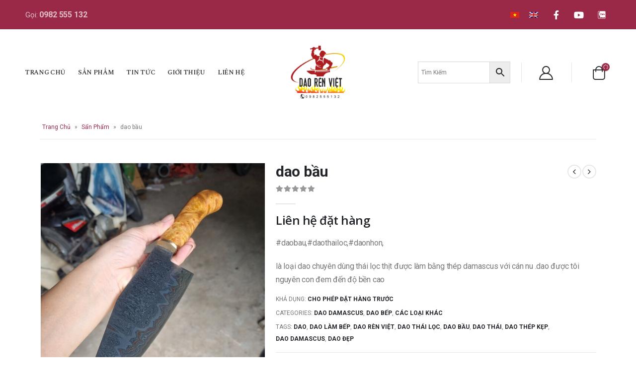

--- FILE ---
content_type: text/html; charset=UTF-8
request_url: https://mail.daorenviet.com/san-pham/dao-bau/
body_size: 36028
content:
<!DOCTYPE html>
<html lang="vi-VN">
<head><meta charset="UTF-8"><script>if(navigator.userAgent.match(/MSIE|Internet Explorer/i)||navigator.userAgent.match(/Trident\/7\..*?rv:11/i)){var href=document.location.href;if(!href.match(/[?&]nowprocket/)){if(href.indexOf("?")==-1){if(href.indexOf("#")==-1){document.location.href=href+"?nowprocket=1"}else{document.location.href=href.replace("#","?nowprocket=1#")}}else{if(href.indexOf("#")==-1){document.location.href=href+"&nowprocket=1"}else{document.location.href=href.replace("#","&nowprocket=1#")}}}}</script><script>class RocketLazyLoadScripts{constructor(){this.triggerEvents=["keydown","mousedown","mousemove","touchmove","touchstart","touchend","wheel"],this.userEventHandler=this._triggerListener.bind(this),this.touchStartHandler=this._onTouchStart.bind(this),this.touchMoveHandler=this._onTouchMove.bind(this),this.touchEndHandler=this._onTouchEnd.bind(this),this.clickHandler=this._onClick.bind(this),this.interceptedClicks=[],window.addEventListener("pageshow",(e=>{this.persisted=e.persisted})),window.addEventListener("DOMContentLoaded",(()=>{this._preconnect3rdParties()})),this.delayedScripts={normal:[],async:[],defer:[]},this.allJQueries=[]}_addUserInteractionListener(e){document.hidden?e._triggerListener():(this.triggerEvents.forEach((t=>window.addEventListener(t,e.userEventHandler,{passive:!0}))),window.addEventListener("touchstart",e.touchStartHandler,{passive:!0}),window.addEventListener("mousedown",e.touchStartHandler),document.addEventListener("visibilitychange",e.userEventHandler))}_removeUserInteractionListener(){this.triggerEvents.forEach((e=>window.removeEventListener(e,this.userEventHandler,{passive:!0}))),document.removeEventListener("visibilitychange",this.userEventHandler)}_onTouchStart(e){"HTML"!==e.target.tagName&&(window.addEventListener("touchend",this.touchEndHandler),window.addEventListener("mouseup",this.touchEndHandler),window.addEventListener("touchmove",this.touchMoveHandler,{passive:!0}),window.addEventListener("mousemove",this.touchMoveHandler),e.target.addEventListener("click",this.clickHandler),this._renameDOMAttribute(e.target,"onclick","rocket-onclick"))}_onTouchMove(e){window.removeEventListener("touchend",this.touchEndHandler),window.removeEventListener("mouseup",this.touchEndHandler),window.removeEventListener("touchmove",this.touchMoveHandler,{passive:!0}),window.removeEventListener("mousemove",this.touchMoveHandler),e.target.removeEventListener("click",this.clickHandler),this._renameDOMAttribute(e.target,"rocket-onclick","onclick")}_onTouchEnd(e){window.removeEventListener("touchend",this.touchEndHandler),window.removeEventListener("mouseup",this.touchEndHandler),window.removeEventListener("touchmove",this.touchMoveHandler,{passive:!0}),window.removeEventListener("mousemove",this.touchMoveHandler)}_onClick(e){e.target.removeEventListener("click",this.clickHandler),this._renameDOMAttribute(e.target,"rocket-onclick","onclick"),this.interceptedClicks.push(e),e.preventDefault(),e.stopPropagation(),e.stopImmediatePropagation()}_replayClicks(){window.removeEventListener("touchstart",this.touchStartHandler,{passive:!0}),window.removeEventListener("mousedown",this.touchStartHandler),this.interceptedClicks.forEach((e=>{e.target.dispatchEvent(new MouseEvent("click",{view:e.view,bubbles:!0,cancelable:!0}))}))}_renameDOMAttribute(e,t,n){e.hasAttribute&&e.hasAttribute(t)&&(event.target.setAttribute(n,event.target.getAttribute(t)),event.target.removeAttribute(t))}_triggerListener(){this._removeUserInteractionListener(this),"loading"===document.readyState?document.addEventListener("DOMContentLoaded",this._loadEverythingNow.bind(this)):this._loadEverythingNow()}_preconnect3rdParties(){let e=[];document.querySelectorAll("script[type=rocketlazyloadscript]").forEach((t=>{if(t.hasAttribute("src")){const n=new URL(t.src).origin;n!==location.origin&&e.push({src:n,crossOrigin:t.crossOrigin||"module"===t.getAttribute("data-rocket-type")})}})),e=[...new Map(e.map((e=>[JSON.stringify(e),e]))).values()],this._batchInjectResourceHints(e,"preconnect")}async _loadEverythingNow(){this.lastBreath=Date.now(),this._delayEventListeners(),this._delayJQueryReady(this),this._handleDocumentWrite(),this._registerAllDelayedScripts(),this._preloadAllScripts(),await this._loadScriptsFromList(this.delayedScripts.normal),await this._loadScriptsFromList(this.delayedScripts.defer),await this._loadScriptsFromList(this.delayedScripts.async);try{await this._triggerDOMContentLoaded(),await this._triggerWindowLoad()}catch(e){}window.dispatchEvent(new Event("rocket-allScriptsLoaded")),this._replayClicks()}_registerAllDelayedScripts(){document.querySelectorAll("script[type=rocketlazyloadscript]").forEach((e=>{e.hasAttribute("src")?e.hasAttribute("async")&&!1!==e.async?this.delayedScripts.async.push(e):e.hasAttribute("defer")&&!1!==e.defer||"module"===e.getAttribute("data-rocket-type")?this.delayedScripts.defer.push(e):this.delayedScripts.normal.push(e):this.delayedScripts.normal.push(e)}))}async _transformScript(e){return await this._littleBreath(),new Promise((t=>{const n=document.createElement("script");[...e.attributes].forEach((e=>{let t=e.nodeName;"type"!==t&&("data-rocket-type"===t&&(t="type"),n.setAttribute(t,e.nodeValue))})),e.hasAttribute("src")?(n.addEventListener("load",t),n.addEventListener("error",t)):(n.text=e.text,t());try{e.parentNode.replaceChild(n,e)}catch(e){t()}}))}async _loadScriptsFromList(e){const t=e.shift();return t?(await this._transformScript(t),this._loadScriptsFromList(e)):Promise.resolve()}_preloadAllScripts(){this._batchInjectResourceHints([...this.delayedScripts.normal,...this.delayedScripts.defer,...this.delayedScripts.async],"preload")}_batchInjectResourceHints(e,t){var n=document.createDocumentFragment();e.forEach((e=>{if(e.src){const i=document.createElement("link");i.href=e.src,i.rel=t,"preconnect"!==t&&(i.as="script"),e.getAttribute&&"module"===e.getAttribute("data-rocket-type")&&(i.crossOrigin=!0),e.crossOrigin&&(i.crossOrigin=e.crossOrigin),n.appendChild(i)}})),document.head.appendChild(n)}_delayEventListeners(){let e={};function t(t,n){!function(t){function n(n){return e[t].eventsToRewrite.indexOf(n)>=0?"rocket-"+n:n}e[t]||(e[t]={originalFunctions:{add:t.addEventListener,remove:t.removeEventListener},eventsToRewrite:[]},t.addEventListener=function(){arguments[0]=n(arguments[0]),e[t].originalFunctions.add.apply(t,arguments)},t.removeEventListener=function(){arguments[0]=n(arguments[0]),e[t].originalFunctions.remove.apply(t,arguments)})}(t),e[t].eventsToRewrite.push(n)}function n(e,t){let n=e[t];Object.defineProperty(e,t,{get:()=>n||function(){},set(i){e["rocket"+t]=n=i}})}t(document,"DOMContentLoaded"),t(window,"DOMContentLoaded"),t(window,"load"),t(window,"pageshow"),t(document,"readystatechange"),n(document,"onreadystatechange"),n(window,"onload"),n(window,"onpageshow")}_delayJQueryReady(e){let t=window.jQuery;Object.defineProperty(window,"jQuery",{get:()=>t,set(n){if(n&&n.fn&&!e.allJQueries.includes(n)){n.fn.ready=n.fn.init.prototype.ready=function(t){e.domReadyFired?t.bind(document)(n):document.addEventListener("rocket-DOMContentLoaded",(()=>t.bind(document)(n)))};const t=n.fn.on;n.fn.on=n.fn.init.prototype.on=function(){if(this[0]===window){function e(e){return e.split(" ").map((e=>"load"===e||0===e.indexOf("load.")?"rocket-jquery-load":e)).join(" ")}"string"==typeof arguments[0]||arguments[0]instanceof String?arguments[0]=e(arguments[0]):"object"==typeof arguments[0]&&Object.keys(arguments[0]).forEach((t=>{delete Object.assign(arguments[0],{[e(t)]:arguments[0][t]})[t]}))}return t.apply(this,arguments),this},e.allJQueries.push(n)}t=n}})}async _triggerDOMContentLoaded(){this.domReadyFired=!0,await this._littleBreath(),document.dispatchEvent(new Event("rocket-DOMContentLoaded")),await this._littleBreath(),window.dispatchEvent(new Event("rocket-DOMContentLoaded")),await this._littleBreath(),document.dispatchEvent(new Event("rocket-readystatechange")),await this._littleBreath(),document.rocketonreadystatechange&&document.rocketonreadystatechange()}async _triggerWindowLoad(){await this._littleBreath(),window.dispatchEvent(new Event("rocket-load")),await this._littleBreath(),window.rocketonload&&window.rocketonload(),await this._littleBreath(),this.allJQueries.forEach((e=>e(window).trigger("rocket-jquery-load"))),await this._littleBreath();const e=new Event("rocket-pageshow");e.persisted=this.persisted,window.dispatchEvent(e),await this._littleBreath(),window.rocketonpageshow&&window.rocketonpageshow({persisted:this.persisted})}_handleDocumentWrite(){const e=new Map;document.write=document.writeln=function(t){const n=document.currentScript,i=document.createRange(),r=n.parentElement;let o=e.get(n);void 0===o&&(o=n.nextSibling,e.set(n,o));const s=document.createDocumentFragment();i.setStart(s,0),s.appendChild(i.createContextualFragment(t)),r.insertBefore(s,o)}}async _littleBreath(){Date.now()-this.lastBreath>45&&(await this._requestAnimFrame(),this.lastBreath=Date.now())}async _requestAnimFrame(){return document.hidden?new Promise((e=>setTimeout(e))):new Promise((e=>requestAnimationFrame(e)))}static run(){const e=new RocketLazyLoadScripts;e._addUserInteractionListener(e)}}RocketLazyLoadScripts.run();</script>
	
	<!--[if IE]><meta http-equiv='X-UA-Compatible' content='IE=edge,chrome=1'><![endif]-->
	<meta name="viewport" content="width=device-width, initial-scale=1, maximum-scale=1">
	<link rel="profile" href="http://gmpg.org/xfn/11" />
	<link rel="pingback" href="https://mail.daorenviet.com/xmlrpc.php" />

		<link rel="shortcut icon" href="//daorenviet.com/wp-content/uploads/2022/09/daorenviet-icon.png" type="image/x-icon" />
		<link rel="apple-touch-icon" href="">
		<link rel="apple-touch-icon" sizes="120x120" href="">
		<link rel="apple-touch-icon" sizes="76x76" href="">
		<link rel="apple-touch-icon" sizes="152x152" href="">
	<meta name='robots' content='index, follow, max-image-preview:large, max-snippet:-1, max-video-preview:-1' />
<link rel="alternate" hreflang="en" href="https://mail.daorenviet.com/en/san-pham/chopper/" />
<link rel="alternate" hreflang="vi" href="https://mail.daorenviet.com/san-pham/dao-bau/" />
<link rel="alternate" hreflang="x-default" href="https://mail.daorenviet.com/san-pham/dao-bau/" />

	<!-- This site is optimized with the Yoast SEO plugin v19.6.1 - https://yoast.com/wordpress/plugins/seo/ -->
	<title>dao bầu - Dao Rèn Việt</title><link rel="preload" as="style" href="https://fonts.googleapis.com/css?family=Roboto%3A200%2C300%2C400%2C400italic%2C500%2C600%2C700%2C700italic%2C800%7CSpectral%20SC%3A600%7COpen%20Sans%3A400%2C600%2C700%7CRoboto%3A100%2C100italic%2C200%2C200italic%2C300%2C300italic%2C400%2C400italic%2C500%2C500italic%2C600%2C600italic%2C700%2C700italic%2C800%2C800italic%2C900%2C900italic%7CRoboto%20Slab%3A100%2C100italic%2C200%2C200italic%2C300%2C300italic%2C400%2C400italic%2C500%2C500italic%2C600%2C600italic%2C700%2C700italic%2C800%2C800italic%2C900%2C900italic&#038;display=swap" /><link rel="stylesheet" href="https://fonts.googleapis.com/css?family=Roboto%3A200%2C300%2C400%2C400italic%2C500%2C600%2C700%2C700italic%2C800%7CSpectral%20SC%3A600%7COpen%20Sans%3A400%2C600%2C700%7CRoboto%3A100%2C100italic%2C200%2C200italic%2C300%2C300italic%2C400%2C400italic%2C500%2C500italic%2C600%2C600italic%2C700%2C700italic%2C800%2C800italic%2C900%2C900italic%7CRoboto%20Slab%3A100%2C100italic%2C200%2C200italic%2C300%2C300italic%2C400%2C400italic%2C500%2C500italic%2C600%2C600italic%2C700%2C700italic%2C800%2C800italic%2C900%2C900italic&#038;display=swap" media="print" onload="this.media='all'" /><noscript><link rel="stylesheet" href="https://fonts.googleapis.com/css?family=Roboto%3A200%2C300%2C400%2C400italic%2C500%2C600%2C700%2C700italic%2C800%7CSpectral%20SC%3A600%7COpen%20Sans%3A400%2C600%2C700%7CRoboto%3A100%2C100italic%2C200%2C200italic%2C300%2C300italic%2C400%2C400italic%2C500%2C500italic%2C600%2C600italic%2C700%2C700italic%2C800%2C800italic%2C900%2C900italic%7CRoboto%20Slab%3A100%2C100italic%2C200%2C200italic%2C300%2C300italic%2C400%2C400italic%2C500%2C500italic%2C600%2C600italic%2C700%2C700italic%2C800%2C800italic%2C900%2C900italic&#038;display=swap" /></noscript>
	<meta name="description" content="dao bầu là loại dao có phần trong to,mũi nhọn và có hình dáng hơi bầu ở phía lưỡi.dao chủ yếu được dùng để thái,lọc thịt." />
	<link rel="canonical" href="https://mail.daorenviet.com/san-pham/dao-bau/" />
	<meta property="og:locale" content="vi_VN" />
	<meta property="og:type" content="article" />
	<meta property="og:title" content="dao bầu - Dao Rèn Việt" />
	<meta property="og:description" content="dao bầu là loại dao có phần trong to,mũi nhọn và có hình dáng hơi bầu ở phía lưỡi.dao chủ yếu được dùng để thái,lọc thịt." />
	<meta property="og:url" content="https://mail.daorenviet.com/san-pham/dao-bau/" />
	<meta property="og:site_name" content="Dao Rèn Việt" />
	<meta property="article:modified_time" content="2023-01-20T07:52:19+00:00" />
	<meta property="og:image" content="https://daorenviet.com/wp-content/uploads/2022/09/20220917_1143091-scaled.jpg" />
	<meta property="og:image:width" content="1920" />
	<meta property="og:image:height" content="2560" />
	<meta property="og:image:type" content="image/jpeg" />
	<meta name="twitter:card" content="summary_large_image" />
	<meta name="twitter:label1" content="Est. reading time" />
	<meta name="twitter:data1" content="1 minute" />
	<script type="application/ld+json" class="yoast-schema-graph">{"@context":"https://schema.org","@graph":[{"@type":"WebPage","@id":"https://mail.daorenviet.com/san-pham/dao-bau/","url":"https://mail.daorenviet.com/san-pham/dao-bau/","name":"dao bầu - Dao Rèn Việt","isPartOf":{"@id":"https://daorenviet.com/#website"},"primaryImageOfPage":{"@id":"https://mail.daorenviet.com/san-pham/dao-bau/#primaryimage"},"image":{"@id":"https://mail.daorenviet.com/san-pham/dao-bau/#primaryimage"},"thumbnailUrl":"https://mail.daorenviet.com/wp-content/uploads/2022/09/20220917_1143091-scaled.jpg","datePublished":"2022-09-17T07:37:47+00:00","dateModified":"2023-01-20T07:52:19+00:00","description":"dao bầu là loại dao có phần trong to,mũi nhọn và có hình dáng hơi bầu ở phía lưỡi.dao chủ yếu được dùng để thái,lọc thịt.","breadcrumb":{"@id":"https://mail.daorenviet.com/san-pham/dao-bau/#breadcrumb"},"inLanguage":"vi-VN","potentialAction":[{"@type":"ReadAction","target":["https://mail.daorenviet.com/san-pham/dao-bau/"]}]},{"@type":"ImageObject","inLanguage":"vi-VN","@id":"https://mail.daorenviet.com/san-pham/dao-bau/#primaryimage","url":"https://mail.daorenviet.com/wp-content/uploads/2022/09/20220917_1143091-scaled.jpg","contentUrl":"https://mail.daorenviet.com/wp-content/uploads/2022/09/20220917_1143091-scaled.jpg","width":1920,"height":2560},{"@type":"BreadcrumbList","@id":"https://mail.daorenviet.com/san-pham/dao-bau/#breadcrumb","itemListElement":[{"@type":"ListItem","position":1,"name":"Trang Chủ","item":"https://daorenviet.com/"},{"@type":"ListItem","position":2,"name":"Sẩn Phẩm","item":"https://daorenviet.com/san-pham/"},{"@type":"ListItem","position":3,"name":"dao bầu"}]},{"@type":"WebSite","@id":"https://daorenviet.com/#website","url":"https://daorenviet.com/","name":"Dao Rèn Việt","description":"Tinh Hoa Nghề Rèn","publisher":{"@id":"https://daorenviet.com/#organization"},"potentialAction":[{"@type":"SearchAction","target":{"@type":"EntryPoint","urlTemplate":"https://daorenviet.com/?s={search_term_string}"},"query-input":"required name=search_term_string"}],"inLanguage":"vi-VN"},{"@type":"Organization","@id":"https://daorenviet.com/#organization","name":"Dao Rèn Việt","url":"https://daorenviet.com/","sameAs":[],"logo":{"@type":"ImageObject","inLanguage":"vi-VN","@id":"https://daorenviet.com/#/schema/logo/image/","url":"https://daorenviet.com/wp-content/uploads/2022/09/daorenviet.png","contentUrl":"https://daorenviet.com/wp-content/uploads/2022/09/daorenviet.png","width":1056,"height":1022,"caption":"Dao Rèn Việt"},"image":{"@id":"https://daorenviet.com/#/schema/logo/image/"}}]}</script>
	<!-- / Yoast SEO plugin. -->


<link rel='dns-prefetch' href='//daorenviet.com' />
<link rel='dns-prefetch' href='//fonts.googleapis.com' />
<link href='https://fonts.gstatic.com' crossorigin rel='preconnect' />
<link rel="alternate" type="application/rss+xml" title="Dao Rèn Việt &raquo; Feed" href="https://mail.daorenviet.com/feed/" />
<link rel="alternate" title="oEmbed (JSON)" type="application/json+oembed" href="https://mail.daorenviet.com/wp-json/oembed/1.0/embed?url=https%3A%2F%2Fmail.daorenviet.com%2Fsan-pham%2Fdao-bau%2F" />
<link rel="alternate" title="oEmbed (XML)" type="text/xml+oembed" href="https://mail.daorenviet.com/wp-json/oembed/1.0/embed?url=https%3A%2F%2Fmail.daorenviet.com%2Fsan-pham%2Fdao-bau%2F&#038;format=xml" />
<style id='wp-img-auto-sizes-contain-inline-css'>
img:is([sizes=auto i],[sizes^="auto," i]){contain-intrinsic-size:3000px 1500px}
/*# sourceURL=wp-img-auto-sizes-contain-inline-css */
</style>
<style id='wp-emoji-styles-inline-css'>

	img.wp-smiley, img.emoji {
		display: inline !important;
		border: none !important;
		box-shadow: none !important;
		height: 1em !important;
		width: 1em !important;
		margin: 0 0.07em !important;
		vertical-align: -0.1em !important;
		background: none !important;
		padding: 0 !important;
	}
/*# sourceURL=wp-emoji-styles-inline-css */
</style>
<link rel='stylesheet' id='wp-block-library-css' href='https://mail.daorenviet.com/wp-includes/css/dist/block-library/style.min.css?ver=6.9' media='all' />
<style id='global-styles-inline-css'>
:root{--wp--preset--aspect-ratio--square: 1;--wp--preset--aspect-ratio--4-3: 4/3;--wp--preset--aspect-ratio--3-4: 3/4;--wp--preset--aspect-ratio--3-2: 3/2;--wp--preset--aspect-ratio--2-3: 2/3;--wp--preset--aspect-ratio--16-9: 16/9;--wp--preset--aspect-ratio--9-16: 9/16;--wp--preset--color--black: #000000;--wp--preset--color--cyan-bluish-gray: #abb8c3;--wp--preset--color--white: #ffffff;--wp--preset--color--pale-pink: #f78da7;--wp--preset--color--vivid-red: #cf2e2e;--wp--preset--color--luminous-vivid-orange: #ff6900;--wp--preset--color--luminous-vivid-amber: #fcb900;--wp--preset--color--light-green-cyan: #7bdcb5;--wp--preset--color--vivid-green-cyan: #00d084;--wp--preset--color--pale-cyan-blue: #8ed1fc;--wp--preset--color--vivid-cyan-blue: #0693e3;--wp--preset--color--vivid-purple: #9b51e0;--wp--preset--color--primary: #9a2948;--wp--preset--color--secondary: #e36159;--wp--preset--color--tertiary: #2baab1;--wp--preset--color--quaternary: #383f48;--wp--preset--color--dark: #212529;--wp--preset--color--light: #ffffff;--wp--preset--gradient--vivid-cyan-blue-to-vivid-purple: linear-gradient(135deg,rgb(6,147,227) 0%,rgb(155,81,224) 100%);--wp--preset--gradient--light-green-cyan-to-vivid-green-cyan: linear-gradient(135deg,rgb(122,220,180) 0%,rgb(0,208,130) 100%);--wp--preset--gradient--luminous-vivid-amber-to-luminous-vivid-orange: linear-gradient(135deg,rgb(252,185,0) 0%,rgb(255,105,0) 100%);--wp--preset--gradient--luminous-vivid-orange-to-vivid-red: linear-gradient(135deg,rgb(255,105,0) 0%,rgb(207,46,46) 100%);--wp--preset--gradient--very-light-gray-to-cyan-bluish-gray: linear-gradient(135deg,rgb(238,238,238) 0%,rgb(169,184,195) 100%);--wp--preset--gradient--cool-to-warm-spectrum: linear-gradient(135deg,rgb(74,234,220) 0%,rgb(151,120,209) 20%,rgb(207,42,186) 40%,rgb(238,44,130) 60%,rgb(251,105,98) 80%,rgb(254,248,76) 100%);--wp--preset--gradient--blush-light-purple: linear-gradient(135deg,rgb(255,206,236) 0%,rgb(152,150,240) 100%);--wp--preset--gradient--blush-bordeaux: linear-gradient(135deg,rgb(254,205,165) 0%,rgb(254,45,45) 50%,rgb(107,0,62) 100%);--wp--preset--gradient--luminous-dusk: linear-gradient(135deg,rgb(255,203,112) 0%,rgb(199,81,192) 50%,rgb(65,88,208) 100%);--wp--preset--gradient--pale-ocean: linear-gradient(135deg,rgb(255,245,203) 0%,rgb(182,227,212) 50%,rgb(51,167,181) 100%);--wp--preset--gradient--electric-grass: linear-gradient(135deg,rgb(202,248,128) 0%,rgb(113,206,126) 100%);--wp--preset--gradient--midnight: linear-gradient(135deg,rgb(2,3,129) 0%,rgb(40,116,252) 100%);--wp--preset--font-size--small: 13px;--wp--preset--font-size--medium: 20px;--wp--preset--font-size--large: 36px;--wp--preset--font-size--x-large: 42px;--wp--preset--spacing--20: 0.44rem;--wp--preset--spacing--30: 0.67rem;--wp--preset--spacing--40: 1rem;--wp--preset--spacing--50: 1.5rem;--wp--preset--spacing--60: 2.25rem;--wp--preset--spacing--70: 3.38rem;--wp--preset--spacing--80: 5.06rem;--wp--preset--shadow--natural: 6px 6px 9px rgba(0, 0, 0, 0.2);--wp--preset--shadow--deep: 12px 12px 50px rgba(0, 0, 0, 0.4);--wp--preset--shadow--sharp: 6px 6px 0px rgba(0, 0, 0, 0.2);--wp--preset--shadow--outlined: 6px 6px 0px -3px rgb(255, 255, 255), 6px 6px rgb(0, 0, 0);--wp--preset--shadow--crisp: 6px 6px 0px rgb(0, 0, 0);}:where(.is-layout-flex){gap: 0.5em;}:where(.is-layout-grid){gap: 0.5em;}body .is-layout-flex{display: flex;}.is-layout-flex{flex-wrap: wrap;align-items: center;}.is-layout-flex > :is(*, div){margin: 0;}body .is-layout-grid{display: grid;}.is-layout-grid > :is(*, div){margin: 0;}:where(.wp-block-columns.is-layout-flex){gap: 2em;}:where(.wp-block-columns.is-layout-grid){gap: 2em;}:where(.wp-block-post-template.is-layout-flex){gap: 1.25em;}:where(.wp-block-post-template.is-layout-grid){gap: 1.25em;}.has-black-color{color: var(--wp--preset--color--black) !important;}.has-cyan-bluish-gray-color{color: var(--wp--preset--color--cyan-bluish-gray) !important;}.has-white-color{color: var(--wp--preset--color--white) !important;}.has-pale-pink-color{color: var(--wp--preset--color--pale-pink) !important;}.has-vivid-red-color{color: var(--wp--preset--color--vivid-red) !important;}.has-luminous-vivid-orange-color{color: var(--wp--preset--color--luminous-vivid-orange) !important;}.has-luminous-vivid-amber-color{color: var(--wp--preset--color--luminous-vivid-amber) !important;}.has-light-green-cyan-color{color: var(--wp--preset--color--light-green-cyan) !important;}.has-vivid-green-cyan-color{color: var(--wp--preset--color--vivid-green-cyan) !important;}.has-pale-cyan-blue-color{color: var(--wp--preset--color--pale-cyan-blue) !important;}.has-vivid-cyan-blue-color{color: var(--wp--preset--color--vivid-cyan-blue) !important;}.has-vivid-purple-color{color: var(--wp--preset--color--vivid-purple) !important;}.has-black-background-color{background-color: var(--wp--preset--color--black) !important;}.has-cyan-bluish-gray-background-color{background-color: var(--wp--preset--color--cyan-bluish-gray) !important;}.has-white-background-color{background-color: var(--wp--preset--color--white) !important;}.has-pale-pink-background-color{background-color: var(--wp--preset--color--pale-pink) !important;}.has-vivid-red-background-color{background-color: var(--wp--preset--color--vivid-red) !important;}.has-luminous-vivid-orange-background-color{background-color: var(--wp--preset--color--luminous-vivid-orange) !important;}.has-luminous-vivid-amber-background-color{background-color: var(--wp--preset--color--luminous-vivid-amber) !important;}.has-light-green-cyan-background-color{background-color: var(--wp--preset--color--light-green-cyan) !important;}.has-vivid-green-cyan-background-color{background-color: var(--wp--preset--color--vivid-green-cyan) !important;}.has-pale-cyan-blue-background-color{background-color: var(--wp--preset--color--pale-cyan-blue) !important;}.has-vivid-cyan-blue-background-color{background-color: var(--wp--preset--color--vivid-cyan-blue) !important;}.has-vivid-purple-background-color{background-color: var(--wp--preset--color--vivid-purple) !important;}.has-black-border-color{border-color: var(--wp--preset--color--black) !important;}.has-cyan-bluish-gray-border-color{border-color: var(--wp--preset--color--cyan-bluish-gray) !important;}.has-white-border-color{border-color: var(--wp--preset--color--white) !important;}.has-pale-pink-border-color{border-color: var(--wp--preset--color--pale-pink) !important;}.has-vivid-red-border-color{border-color: var(--wp--preset--color--vivid-red) !important;}.has-luminous-vivid-orange-border-color{border-color: var(--wp--preset--color--luminous-vivid-orange) !important;}.has-luminous-vivid-amber-border-color{border-color: var(--wp--preset--color--luminous-vivid-amber) !important;}.has-light-green-cyan-border-color{border-color: var(--wp--preset--color--light-green-cyan) !important;}.has-vivid-green-cyan-border-color{border-color: var(--wp--preset--color--vivid-green-cyan) !important;}.has-pale-cyan-blue-border-color{border-color: var(--wp--preset--color--pale-cyan-blue) !important;}.has-vivid-cyan-blue-border-color{border-color: var(--wp--preset--color--vivid-cyan-blue) !important;}.has-vivid-purple-border-color{border-color: var(--wp--preset--color--vivid-purple) !important;}.has-vivid-cyan-blue-to-vivid-purple-gradient-background{background: var(--wp--preset--gradient--vivid-cyan-blue-to-vivid-purple) !important;}.has-light-green-cyan-to-vivid-green-cyan-gradient-background{background: var(--wp--preset--gradient--light-green-cyan-to-vivid-green-cyan) !important;}.has-luminous-vivid-amber-to-luminous-vivid-orange-gradient-background{background: var(--wp--preset--gradient--luminous-vivid-amber-to-luminous-vivid-orange) !important;}.has-luminous-vivid-orange-to-vivid-red-gradient-background{background: var(--wp--preset--gradient--luminous-vivid-orange-to-vivid-red) !important;}.has-very-light-gray-to-cyan-bluish-gray-gradient-background{background: var(--wp--preset--gradient--very-light-gray-to-cyan-bluish-gray) !important;}.has-cool-to-warm-spectrum-gradient-background{background: var(--wp--preset--gradient--cool-to-warm-spectrum) !important;}.has-blush-light-purple-gradient-background{background: var(--wp--preset--gradient--blush-light-purple) !important;}.has-blush-bordeaux-gradient-background{background: var(--wp--preset--gradient--blush-bordeaux) !important;}.has-luminous-dusk-gradient-background{background: var(--wp--preset--gradient--luminous-dusk) !important;}.has-pale-ocean-gradient-background{background: var(--wp--preset--gradient--pale-ocean) !important;}.has-electric-grass-gradient-background{background: var(--wp--preset--gradient--electric-grass) !important;}.has-midnight-gradient-background{background: var(--wp--preset--gradient--midnight) !important;}.has-small-font-size{font-size: var(--wp--preset--font-size--small) !important;}.has-medium-font-size{font-size: var(--wp--preset--font-size--medium) !important;}.has-large-font-size{font-size: var(--wp--preset--font-size--large) !important;}.has-x-large-font-size{font-size: var(--wp--preset--font-size--x-large) !important;}
/*# sourceURL=global-styles-inline-css */
</style>

<style id='classic-theme-styles-inline-css'>
/*! This file is auto-generated */
.wp-block-button__link{color:#fff;background-color:#32373c;border-radius:9999px;box-shadow:none;text-decoration:none;padding:calc(.667em + 2px) calc(1.333em + 2px);font-size:1.125em}.wp-block-file__button{background:#32373c;color:#fff;text-decoration:none}
/*# sourceURL=/wp-includes/css/classic-themes.min.css */
</style>
<link data-minify="1" rel='stylesheet' id='contact-form-7-css' href='https://mail.daorenviet.com/wp-content/cache/min/1/wp-content/plugins/contact-form-7/includes/css/styles.css?ver=1689262668' media='all' />
<style id='woocommerce-inline-inline-css'>
.woocommerce form .form-row .required { visibility: visible; }
/*# sourceURL=woocommerce-inline-inline-css */
</style>
<link data-minify="1" rel='stylesheet' id='aws-style-css' href='https://mail.daorenviet.com/wp-content/cache/min/1/wp-content/plugins/advanced-woo-search/assets/css/common.css?ver=1689262668' media='all' />
<link data-minify="1" rel='stylesheet' id='wpml-legacy-horizontal-list-0-css' href='https://mail.daorenviet.com/wp-content/cache/min/1/wp-content/plugins/sitepress-multilingual-cms/templates/language-switchers/legacy-list-horizontal/style.min.css?ver=1691799171' media='all' />
<link data-minify="1" rel='stylesheet' id='elementor-icons-css' href='https://mail.daorenviet.com/wp-content/cache/min/1/wp-content/plugins/elementor/assets/lib/eicons/css/elementor-icons.min.css?ver=1689262668' media='all' />
<link rel='stylesheet' id='elementor-frontend-css' href='https://mail.daorenviet.com/wp-content/uploads/elementor/css/custom-frontend-lite.min.css?ver=1675098203' media='all' />
<link rel='stylesheet' id='elementor-post-542-css' href='https://mail.daorenviet.com/wp-content/uploads/elementor/css/post-542.css?ver=1675098203' media='all' />
<link rel='stylesheet' id='elementor-pro-css' href='https://mail.daorenviet.com/wp-content/uploads/elementor/css/custom-pro-frontend-lite.min.css?ver=1675098203' media='all' />
<link rel='stylesheet' id='elementor-post-1521-css' href='https://mail.daorenviet.com/wp-content/uploads/elementor/css/post-1521.css?ver=1675184347' media='all' />
<link data-minify="1" rel='stylesheet' id='porto-css-vars-css' href='https://mail.daorenviet.com/wp-content/cache/min/1/wp-content/uploads/porto_styles/theme_css_vars.css?ver=1689262668' media='all' />

<link data-minify="1" rel='stylesheet' id='bootstrap-css' href='https://mail.daorenviet.com/wp-content/cache/min/1/wp-content/uploads/porto_styles/bootstrap.css?ver=1689262668' media='all' />
<link data-minify="1" rel='stylesheet' id='porto-plugins-css' href='https://mail.daorenviet.com/wp-content/cache/min/1/wp-content/themes/porto/css/plugins.css?ver=1689262668' media='all' />
<link data-minify="1" rel='stylesheet' id='porto-theme-css' href='https://mail.daorenviet.com/wp-content/cache/min/1/wp-content/themes/porto/css/theme.css?ver=1689262668' media='all' />
<link data-minify="1" rel='stylesheet' id='porto-shortcodes-css' href='https://mail.daorenviet.com/wp-content/cache/min/1/wp-content/uploads/porto_styles/shortcodes.css?ver=1689262668' media='all' />
<link data-minify="1" rel='stylesheet' id='porto-theme-shop-css' href='https://mail.daorenviet.com/wp-content/cache/min/1/wp-content/themes/porto/css/theme_shop.css?ver=1689262668' media='all' />
<link data-minify="1" rel='stylesheet' id='porto-dynamic-style-css' href='https://mail.daorenviet.com/wp-content/cache/min/1/wp-content/uploads/porto_styles/dynamic_style.css?ver=1689262668' media='all' />
<link data-minify="1" rel='stylesheet' id='porto-type-builder-css' href='https://mail.daorenviet.com/wp-content/cache/min/1/wp-content/plugins/porto-functionality/builders/assets/type-builder.css?ver=1689262668' media='all' />
<link data-minify="1" rel='stylesheet' id='porto-style-css' href='https://mail.daorenviet.com/wp-content/cache/min/1/wp-content/themes/porto/style.css?ver=1689262668' media='all' />
<style id='porto-style-inline-css'>
#header .logo,.side-header-narrow-bar-logo{max-width:110px}@media (min-width:1160px){#header .logo{max-width:110px}}@media (max-width:991px){#header .logo{max-width:110px}}@media (max-width:767px){#header .logo{max-width:80px}}#header.sticky-header .logo{max-width:125px}@media (min-width:992px){}.page-top ul.breadcrumb > li.home{display:inline-block}.page-top ul.breadcrumb > li.home a{position:relative;width:14px;text-indent:-9999px}.page-top ul.breadcrumb > li.home a:after{content:"\e883";font-family:'porto';float:left;text-indent:0}.product-images .img-thumbnail .inner,.product-images .img-thumbnail .inner img{-webkit-transform:none;transform:none}#login-form-popup{position:relative;width:80%;max-width:525px;margin-left:auto;margin-right:auto}#login-form-popup .featured-box{margin-bottom:0;box-shadow:none;border:none;border-radius:0}#login-form-popup .featured-box .box-content{padding:45px 36px 30px;border:none}#login-form-popup .featured-box h2{text-transform:uppercase;font-size:15px;letter-spacing:.05em;font-weight:600;line-height:2}#login-form-popup .porto-social-login-section{margin-top:20px}.porto-social-login-section{background:#f4f4f2;text-align:center;padding:20px 20px 25px}.porto-social-login-section p{text-transform:uppercase;font-size:12px;font-weight:600;margin-bottom:8px}#login-form-popup .col2-set{margin-left:-20px;margin-right:-20px}#login-form-popup .col-1,#login-form-popup .col-2{padding-left:20px;padding-right:20px}@media (min-width:992px){#login-form-popup .col-1{border-right:1px solid #f5f6f6}}#login-form-popup .input-text{box-shadow:none;padding-top:10px;padding-bottom:10px;border-color:#ddd;border-radius:2px;line-height:1.5 !important}#login-form-popup .form-row{margin-bottom:20px}#login-form-popup .woocommerce-privacy-policy-text{display:none}#login-form-popup .button{border-radius:2px;padding:18px 24px;text-shadow:none;font-family:Open Sans,sans-serif;font-size:12px;letter-spacing:-0.025em}#login-form-popup label.inline{margin-top:15px;float:right;position:relative;cursor:pointer;line-height:1.5}#login-form-popup label.inline input[type=checkbox]{opacity:0;margin-right:8px;margin-top:0;margin-bottom:0}#login-form-popup label.inline span:before{content:'';position:absolute;border:1px solid #ddd;border-radius:1px;width:16px;height:16px;left:0;top:0;text-align:center;line-height:15px;font-family:'Font Awesome 5 Free';font-weight:900;font-size:9px;color:#aaa}#login-form-popup label.inline input[type=checkbox]:checked + span:before{content:'\f00c'}#login-form-popup .social-button i{font-size:16px;margin-right:8px}.porto-social-login-section .google-plus{background:#dd4e31}.porto-social-login-section .facebook{background:#3a589d}.porto-social-login-section .twitter{background:#1aa9e1}.featured-box .porto-social-login-section i{color:#fff}.porto-social-login-section .social-button:hover{background:var(--bs-primary)}#login-form-popup{max-width:480px}html.panel-opened body > .mfp-bg{z-index:9042}html.panel-opened body > .mfp-wrap{z-index:9043}#header .top-links > li.menu-item > a{font-size:11px;font-weight:400;text-transform:uppercase;letter-spacing:.05em;padding-left:14.5px;padding-right:14.5px;color:#ffffff}#header .currency-switcher > li.menu-item > a{font-size:12px;font-weight:400;text-transform:uppercase;letter-spacing:.025em;color:#ffffff}#header .view-switcher > li.menu-item > a{font-size:12px;font-weight:400;text-transform:uppercase;letter-spacing:.025em;color:#ffffff}#header .share-links a{font-size:15px;color:#ffffff;border-radius:50%;width:20px;height:20px;box-shadow:none}#header .share-links a:not(:hover){background-color:rgba(255,255,255,0.01)}#header .mobile-toggle{font-size:20px;background-color:rgba(0,0,0,0.01);color:#9a2948}#header .searchform button,#header .searchform-popup .search-toggle{font-size:22px;color:#222529}#header .searchform input,#header .searchform select,#header .searchform .selectric .label,#header .searchform button{height:35px;line-height:35px}.intro-carousel .porto-ibanner{margin-bottom:1.25rem}.coupon-sale strong{margin-left:8px;color:#9a2948;font-size:2.2em;vertical-align:top;line-height:.6}.coupon-sale sup{font-size:.5em}.banner-text-right{text-align:right !important}.banner-text-right .porto-u-heading{text-align:right !important}.custom-nav-1.owl-carousel .owl-nav .owl-prev::before{content:'';position:absolute;top:4.7px;width:10px;height:10px;border-top:2px solid #000;border-left:2px solid #000;transform:translate3d(-50%,-50%,0) rotate(-45deg)}.custom-nav-1.owl-carousel .owl-nav .owl-prev::after{content:'';display:block;position:absolute;left:10px;top:3.5px;width:33px;border-top:2px solid #000;transform:translate3d(-50%,0,0)}.custom-nav-1.owl-carousel .owl-nav .owl-next::before{content:'';position:absolute;top:4.7px;width:10px;height:10px;border-top:2px solid #000;border-left:2px solid #000;transform:translate3d(-50%,-50%,0) rotate(135deg)}.custom-nav-1.owl-carousel .owl-nav .owl-next::after{content:'';display:block;position:absolute;right:-1px;top:3.5px;width:33px;border-top:2px solid #000;transform:translate3d(-50%,0,0)}.custom-nav-1.owl-carousel.nav-pos-inside .owl-nav .owl-next{right:40px}.custom-nav-1.owl-carousel.nav-pos-inside .owl-nav .owl-prev{left:59px}.custom-nav-2 .owl-nav .owl-next::before,.custom-nav-2 .owl-nav .owl-prev::before{content:'\e8cc'}.custom-nav-2 .owl-nav .owl-prev{left:-19px;transform:rotateZ(180deg) translateY(50%) !important;color:#222529 !important}.custom-nav-2 .owl-nav .owl-next{right:-19px;color:#222529 !important}.custom-filter .thumb-info-title{display:flex !important;flex-direction:column;padding:20px 0 5px !important;text-align:left !important;letter-spacing:0}.custom-filter .sub-categories{order:1}.custom-filter .thumb-info > a{position:relative;z-index:1;order:2}.custom-filter .thumb-info > a::before{content:'VIEW ALL';margin-right:2px;font-size:12px;font-weight:700;color:#222529}.custom-filter .thumb-info > a::after{content:'\e81c';color:#222529;font-family:'porto';font-weight:900}.custom-filter .thumb-info{display:flex;flex-direction:column;padding:0 !important}.custom-filter .sub-categories li{padding:4px 0}.custom-filter .sub-title{margin-bottom:7px !important;text-transform:capitalize;letter-spacing:-.01em}.elementor-widget-tabs .elementor-tab-desktop-title{padding:0.5rem 1rem;text-align:center}.custom-filter .elementor-tab-title.elementor-active{border-width:0 !important}.custom-filter .elementor-tabs-wrapper{display:flex;border-bottom:1px solid #eee}.custom-filter.elementor-widget-tabs .elementor-tab-content{padding:10px 30px;border-top-width:0 !important}.custom-filter .elementor-tab-content ul.products{margin-bottom:0}.custom-filter .elementor-tab-title{width:50%;border-width:0 !important}.custom-filter .elementor-tab-title a:hover{text-decoration:none}.elementor-widget-tabs.elementor-tabs-view-horizontal .elementor-tab-desktop-title.elementor-active:after{left:0;bottom:-1px;width:100%}.elementor-widget-tabs.elementor-tabs-view-horizontal .elementor-tab-desktop-title.elementor-active:before{border-width:0}.elementor-widget-tabs .elementor-tabs-wrapper{overflow:visible}.elementor-tab-mobile-title{display:none}li.product-category .sub-categories{position:relative;font-size:13px}ul.sub-categories::after{content:'';position:absolute;bottom:0;width:100%;box-shadow:0 -15px 60px 40px rgb(255,255,255)}ul.products li.product-col .product-image{margin-bottom:11px}ul.products li.product-col h3{margin-top:2px;font-weight:500}.star-rating{font-size:11.6px;letter-spacing:.07em}.product_list_widget .product-details a{font-size:15px;font-weight:500}ul.product_list_widget li .product-image{width:95px;flex:0 0 95px;border-width:0}ul.product_list_widget li{padding:0.6rem 0}ul.product_list_widget{font-size:.9286em}.custom-cta-1 .elementor-column-wrap,.custom-cta-2 .elementor-column-wrap{min-height:250px}.custom-cta-1 .coupon-sale strong{color:#fff}.custom-cta-2 .elementor-widget-wrap{flex-direction:column}.custom-cta-2 i{margin-left:10px;color:#9a2948;font-family:Poppins,sans-serif;font-weight:700}.custom-cta-2 b{margin-left:6px;font-size:25px;font-weight:600;font-family:Poppins,sans-serif}.custom-cta-3 em{font-family:"Open Sans",sans-serif;font-weight:600;font-style:normal}.elementor-testimonial-content,.elementor-testimonial-name{position:relative}.elementor-testimonial-content::before{content:"\201C";display:block;position:absolute;top:-16px;left:-45px;color:#222529;font:400 64px/1 Georgia,serif}.elementor-testimonial-content::after{content:"\201D";display:block;position:absolute;bottom:-.8em;right:-27px;color:#222529;font:400 64px/1 Georgia,serif}.elementor-testimonial-wrapper{overflow:visible}.elementor-testimonial-image img{margin:12px auto -11px}.elementor-testimonial-name::before{content:"\f005" "\f005" "\f005" "\f005" "\f005";position:absolute;top:25px;left:0;right:0;color:#9a2948;font-size:12px;font-family:"Font Awesome 5 Free";text-align:center}.posts-grid .grid-box,.post-grid .grid-box{padding:1.5rem 1.2rem 1.8rem;background:#f4f4f4}article.post .btn-readmore{background:none !important;border:none;padding:0;color:#1a1a1a !important;font-size:13px !important;letter-spacing:-.025em;font-weight:700}article.post .post-meta{display:inline-block;font-size:.8em;text-transform:uppercase;line-height:1;margin-bottom:.5rem}article.post-grid .post-image.single{margin-bottom:10px}.post-slideshow{margin-bottom:0}article.post .post-excerpt{margin-bottom:0.9rem}.post-slideshow img{min-height:180px}.blog-posts .post .entry-title{margin:.7rem 0 .4rem;font-size:20px;letter-spacing:-.025em}article.post h4 a{font-family:Poppins,sans-serif;color:#222529}article.post .btn-readmore:hover{color:#9a2948 !important}.post-meta a:not(:hover){color:#999}.instagram .elementor-image{position:relative}.instagram .elementor-image::after{display:flex;position:absolute;top:0;right:0;bottom:0;left:0;align-items:center;justify-content:center;transition:opacity .3s;background-color:rgba(0,0,0,0.46);color:#f1f1f1;font-family:'porto';font-size:3.2rem;content:'\f16d';opacity:0;visibility:hidden}.instagram .elementor-image:hover::after{opacity:1;visibility:visible}.custom-contact .wpcf7-form-control-wrap,.custom-contact .custom-wpcf7{flex:1}.custom-contact input[type="email"]{max-width:580px;padding:17px 20px;background:#f4f4f4;border-width:0;font-size:12px}.custom-contact input[type="submit"]{min-width:123px;max-height:51px;padding:0.95rem 2.3rem;font-size:13px;font-weight:600}.custom-service .porto-sicon-header p{font-family:"Open Sans",sans-serif}.custom-service .porto-sicon-box{justify-content:center}.custom-service .owl-stage-outer{margin-right:1px}.instagram small{text-decoration:underline;font-size:14px;letter-spacing:.2em;font-weight:700}.page-header-6 .container:after{content:'';display:block;border-bottom:1px solid #e7e7e7;margin-top:12px}.single-product .porto-info-list-item i{display:none}.widget_recent_entries > ul li > a,.widget_recent_comments > ul li > a{color:#222529;font-weight:600}.sidebar-content .widget .widget-title{font-size:1.25rem;line-height:1.2;text-transform:none;margin-bottom:1.5rem}.woocommerce-page .sidebar-content .widget-title{font-weight:600;font-size:15px}.wpcf7 form .wpcf7-response-output{margin:0}@media (max-width:1159px ){.custom-nav-2 .owl-nav .owl-prev{left:27px}.custom-nav-2 .owl-nav .owl-next{right:27px}}@media (max-width:991px ){.elementor-top-section{padding-left:20px !important;padding-right:20px !important}.custom-cta-1 .elementor-widget-wrap{flex-direction:column}.elementor-testimonial-content::before,.elementor-testimonial-content::after{content:none}}@media (max-width:767px ){.custom-contact .elementor-widget-wrap{flex-direction:column}}@media (max-width:575px ){.porto-ibanner-layer{font-size:0.65rem}}
/*# sourceURL=porto-style-inline-css */
</style>
<link rel='stylesheet' id='styles-child-css' href='https://mail.daorenviet.com/wp-content/themes/porto-child/style.css?ver=6.9' media='all' />
<link data-minify="1" rel='stylesheet' id='custom-css' href='https://mail.daorenviet.com/wp-content/cache/min/1/wp-content/themes/porto-child/css/custom.css?ver=1689262668' media='all' />
<style id='rocket-lazyload-inline-css'>
.rll-youtube-player{position:relative;padding-bottom:56.23%;height:0;overflow:hidden;max-width:100%;}.rll-youtube-player:focus-within{outline: 2px solid currentColor;outline-offset: 5px;}.rll-youtube-player iframe{position:absolute;top:0;left:0;width:100%;height:100%;z-index:100;background:0 0}.rll-youtube-player img{bottom:0;display:block;left:0;margin:auto;max-width:100%;width:100%;position:absolute;right:0;top:0;border:none;height:auto;-webkit-transition:.4s all;-moz-transition:.4s all;transition:.4s all}.rll-youtube-player img:hover{-webkit-filter:brightness(75%)}.rll-youtube-player .play{height:100%;width:100%;left:0;top:0;position:absolute;background:url(https://mail.daorenviet.com/wp-content/plugins/wp-rocket/assets/img/youtube.png) no-repeat center;background-color: transparent !important;cursor:pointer;border:none;}.wp-embed-responsive .wp-has-aspect-ratio .rll-youtube-player{position:absolute;padding-bottom:0;width:100%;height:100%;top:0;bottom:0;left:0;right:0}
/*# sourceURL=rocket-lazyload-inline-css */
</style>

<script src="https://mail.daorenviet.com/wp-includes/js/jquery/jquery.min.js?ver=3.7.1" id="jquery-core-js"></script>
<script type="rocketlazyloadscript" src="https://mail.daorenviet.com/wp-includes/js/jquery/jquery-migrate.min.js?ver=3.4.1" id="jquery-migrate-js" defer></script>
<script id="wpml-cookie-js-extra">
var wpml_cookies = {"wp-wpml_current_language":{"value":"vi","expires":1,"path":"/"}};
var wpml_cookies = {"wp-wpml_current_language":{"value":"vi","expires":1,"path":"/"}};
//# sourceURL=wpml-cookie-js-extra
</script>
<script type="rocketlazyloadscript" data-minify="1" src="https://mail.daorenviet.com/wp-content/cache/min/1/wp-content/plugins/sitepress-multilingual-cms/res/js/cookies/language-cookie.js?ver=1689262668" id="wpml-cookie-js" defer></script>
<link rel="https://api.w.org/" href="https://mail.daorenviet.com/wp-json/" /><link rel="alternate" title="JSON" type="application/json" href="https://mail.daorenviet.com/wp-json/wp/v2/product/1104" /><link rel="EditURI" type="application/rsd+xml" title="RSD" href="https://mail.daorenviet.com/xmlrpc.php?rsd" />
<meta name="generator" content="WordPress 6.9" />
<meta name="generator" content="WooCommerce 6.8.2" />
<link rel='shortlink' href='https://mail.daorenviet.com/?p=1104' />
<meta name="generator" content="WPML ver:4.5.14 stt:1,57;" />
<div id="fb-root"></div>
<script type="rocketlazyloadscript" async defer crossorigin="anonymous" src="https://connect.facebook.net/vi_VN/sdk.js#xfbml=1&version=v14.0" nonce="S11UhLw3"></script>

<!-- Your Plugin chat code -->
<div id="fb-customer-chat" class="fb-customerchat">
</div>

<script type="rocketlazyloadscript">
	var chatbox = document.getElementById('fb-customer-chat');
	chatbox.setAttribute("page_id", "107576568760917");
	chatbox.setAttribute("attribution", "biz_inbox");
</script>

<!-- Your SDK code -->
<script type="rocketlazyloadscript">
	window.fbAsyncInit = function() {
		FB.init({
			xfbml            : true,
			version          : 'v15.0'
		});
	};

	(function(d, s, id) {
		var js, fjs = d.getElementsByTagName(s)[0];
		if (d.getElementById(id)) return;
		js = d.createElement(s); js.id = id;
		js.src = 'https://connect.facebook.net/vi_VN/sdk/xfbml.customerchat.js';
		fjs.parentNode.insertBefore(js, fjs);
	}(document, 'script', 'facebook-jssdk'));
</script>
	<noscript><style>.woocommerce-product-gallery{ opacity: 1 !important; }</style></noscript>
	<noscript><style id="rocket-lazyload-nojs-css">.rll-youtube-player, [data-lazy-src]{display:none !important;}</style></noscript></head>
<body class="wp-singular product-template-default single single-product postid-1104 wp-custom-logo wp-embed-responsive wp-theme-porto wp-child-theme-porto-child theme-porto woocommerce woocommerce-page woocommerce-no-js login-popup full blog-1 elementor-default elementor-kit-542">

	<div class="page-wrapper"><!-- page wrapper -->

		
								<!-- header wrapper -->
			<div class="header-wrapper">
								
<header id="header" class="header-builder header-builder-p">
<style>.elementor-11 .elementor-element.elementor-element-5160279 > .elementor-container > .elementor-column > .elementor-widget-wrap{align-content:center;align-items:center;}.elementor-11 .elementor-element.elementor-element-5160279:not(.elementor-motion-effects-element-type-background), .elementor-11 .elementor-element.elementor-element-5160279 > .elementor-motion-effects-container > .elementor-motion-effects-layer{background-color:#9A2948;}.elementor-11 .elementor-element.elementor-element-5160279{transition:background 0.3s, border 0.3s, border-radius 0.3s, box-shadow 0.3s;padding:9px 71px 9px 71px;}.elementor-11 .elementor-element.elementor-element-5160279 > .elementor-background-overlay{transition:background 0.3s, border-radius 0.3s, opacity 0.3s;}.elementor-11 .elementor-element.elementor-element-43fcd7d .elementor-heading-title{color:#FFFFFF;font-size:15px;font-weight:400;letter-spacing:-0.15px;}.elementor-11 .elementor-element.elementor-element-2510bd8{--grid-template-columns:repeat(0, auto);--icon-size:18px;--grid-column-gap:10px;--grid-row-gap:0px;}.elementor-11 .elementor-element.elementor-element-2510bd8 .elementor-widget-container{text-align:left;}.elementor-11 .elementor-element.elementor-element-2510bd8 .elementor-social-icon{background-color:#FFFFFF00;}.elementor-11 .elementor-element.elementor-element-2510bd8 .elementor-social-icon i{color:#FFFFFF;}.elementor-11 .elementor-element.elementor-element-2510bd8 .elementor-social-icon svg{fill:#FFFFFF;}.elementor-11 .elementor-element.elementor-element-2510bd8 .elementor-social-icon:hover{background-color:#9A2948;}.elementor-11 .elementor-element.elementor-element-2510bd8 .elementor-social-icon:hover i{color:#FFFFFF;}.elementor-11 .elementor-element.elementor-element-2510bd8 .elementor-social-icon:hover svg{fill:#FFFFFF;}.elementor-11 .elementor-element.elementor-element-7dc1640 > .elementor-container > .elementor-column > .elementor-widget-wrap{align-content:center;align-items:center;}.elementor-11 .elementor-element.elementor-element-7dc1640{padding:33px 71px 33px 71px;}.elementor-11 .elementor-element.elementor-element-579096a > .elementor-element-populated{margin:0px 0px 0px -13px;--e-column-margin-right:0px;--e-column-margin-left:-13px;}#header .mobile-toggle{font-size:20px;background-color:#00000000;color:#9A2948;}#header .elementor-element-53a5333 .separator{border-left-width:1px;height:40px;border-left-color:#E7E7E7;}#header .elementor-element-b017a2a .my-account{font-size:28px;color:#222529;}#header .elementor-element-b491023 .my-wishlist{font-size:28px;color:#222529;}.elementor-11 .elementor-element.elementor-element-b491023 > .elementor-widget-container{margin:0px 20px 0px 0px;}#header .elementor-element-40035ae .separator{border-left-width:1px;height:40px;border-left-color:#E7E7E7;}#mini-cart .cart-icon{margin-left:10px;}@media(max-width:991px){.elementor-11 .elementor-element.elementor-element-579096a > .elementor-element-populated{margin:0px 0px 0px 0px;--e-column-margin-right:0px;--e-column-margin-left:0px;}.elementor-11 .elementor-element.elementor-element-32ca762 > .elementor-widget-container{margin:0px 0px 0px -8px;}.elementor-11 .elementor-element.elementor-element-f6980eb{padding:0px 0px 15px 0px;}}@media(max-width:767px){.elementor-11 .elementor-element.elementor-element-cf7d309 > .elementor-widget-container{margin:0px 0px 0px 0px;}.elementor-11 .elementor-element.elementor-element-2510bd8{--grid-column-gap:2px;}.elementor-11 .elementor-element.elementor-element-7dc1640{padding:20px 0px 20px 0px;}.elementor-11 .elementor-element.elementor-element-b491023 > .elementor-widget-container{margin:0px -2px 0px 0px;}}/* Start custom CSS for wpml-language-switcher, class: .elementor-element-cf7d309 */.elementor-11 .elementor-element.elementor-element-cf7d309{
    margin-right: 0!important
}/* End custom CSS */
/* Start custom CSS for section, class: .elementor-element-f6980eb */.elementor-11 .elementor-element.elementor-element-f6980eb .elementor-widget-wrap{
    display: block;
}
#header .elementor-11 .elementor-element.elementor-element-f6980eb.elementor-top-section{
    padding-left: 20px!important;
    padding-right: 20px!important;
}/* End custom CSS */.op-7 { opacity: .7; }
#header .share-links a { width: 20px; height: 20px; }
#header .share-links a:not(:hover) { background-color: transparent; }
.share-links a:hover { opacity: .7; }
.flex-1 { flex: 1; max-width: none; width: auto !important; }
.flex-none { flex: none; max-width: none; width: auto !important; }
.header-info strong { font-size: 1rem; }
.custom-right .elementor-widget-wrap { justify-content: flex-end; }
.top-links, .porto-view-switcher { font-family: Spectral SC,sans-serif; }
#mini-cart { margin-right: 10px; }
#mini-cart .cart-price { font-family: poppins, sans-serif; }
#mini-cart .cart-subtotal { order: -1; text-align: right; letter-spacing: -.06em; font-family: Spectral SC,sans-serif }
#header .searchform-popup { margin-top: 6px; margin-right: 13.2px; }
#mini-cart .cart-items, .my-wishlist .wishlist-count { background-color: #9a2948; }
#mini-cart.minicart-arrow-alt .cart-head:after { content: none; }
.searchform-popup .button-wrap i::before { content: "\e884"; font-family: "porto"; font-weight: 600; font-size: 16px; }
.search-toggle i::before { content: '\e884'; font-family: "porto"; }
#header .searchform-popup .search-toggle:hover { color: #222529; }
#header .share-links { margin-top: -5px; }
#header .share-links a:not(:hover) { color: #fff; }
#header .main-menu > li.menu-item > a::before { content: ''; position: absolute; left: 12px; right: 12px; height: 1px; background: #9a2948; bottom: 5px; transform: scaleX(0); transition: transform .3s; }
#header .main-menu > li.menu-item.active > a::before,
#header .main-menu > li.menu-item:hover > a::before {  transform: scaleX(1); }
#header .main-menu .wide li.sub > a { font-size: 14px; }
#header .top-links > li.menu-item>a { color: #fff; }
#header .top-links > li.menu-item:hover > a { opacity: .7; color: #fff; transition: opacity .3s; }
#header.sticky-header .header-main { padding: 10px 71px !important; }

@media (min-width: 992px) {
  #header .logo img { transform-origin: center center }
}
@media (max-width: 1280px) {
 #header .d-xl-block.menu-item { display: none !important; }
}
@media (max-width: 991px ) {
   #header .elementor-top-section { padding-left: 40px !important; padding-right: 40px !important; }
}
@media (max-width: 767px) {
    #header .searchform-popup { display: none; }
    #header .cart-subtotal { display: none; }
   #mini-cart { margin-right: 0; }
}</style><div class="porto-block elementor elementor-11" data-id="11"><div class="container-fluid">		<section class="elementor-section elementor-top-section elementor-element elementor-element-5160279 elementor-section-full_width elementor-section-content-middle elementor-section-height-default elementor-section-height-default" data-id="5160279" data-element_type="section" data-settings="{&quot;background_background&quot;:&quot;classic&quot;}">
			
									<div class="elementor-container elementor-column-gap-no">
											<div class="elementor-column elementor-col-50 elementor-top-column elementor-element elementor-element-3a00da6 flex-none mr-auto" data-id="3a00da6" data-element_type="column">

					<div class="elementor-widget-wrap elementor-element-populated">
								<div class="elementor-element elementor-element-43fcd7d header-info op-7 mb-0 d-md-block elementor-widget elementor-widget-heading" data-id="43fcd7d" data-element_type="widget" data-widget_type="heading.default">
				<div class="elementor-widget-container">
			<style>/*! elementor - v3.7.4 - 31-08-2022 */
.elementor-heading-title{padding:0;margin:0;line-height:1}.elementor-widget-heading .elementor-heading-title[class*=elementor-size-]>a{color:inherit;font-size:inherit;line-height:inherit}.elementor-widget-heading .elementor-heading-title.elementor-size-small{font-size:15px}.elementor-widget-heading .elementor-heading-title.elementor-size-medium{font-size:19px}.elementor-widget-heading .elementor-heading-title.elementor-size-large{font-size:29px}.elementor-widget-heading .elementor-heading-title.elementor-size-xl{font-size:39px}.elementor-widget-heading .elementor-heading-title.elementor-size-xxl{font-size:59px}</style><h2 class="elementor-heading-title elementor-size-default"><a href="tel:0982555132">Gọi: <strong>0982 555 132</strong></a></h2>		</div>
				</div>
					</div>
				</div>
				<div class="elementor-column elementor-col-50 elementor-top-column elementor-element elementor-element-971417f flex-none" data-id="971417f" data-element_type="column">

					<div class="elementor-widget-wrap elementor-element-populated">
								<div class="elementor-element elementor-element-cf7d309 elementor-widget elementor-widget-wpml-language-switcher" data-id="cf7d309" data-element_type="widget" data-widget_type="wpml-language-switcher.default">
				<div class="elementor-widget-container">
			<div class="wpml-elementor-ls">
<div class="wpml-ls-statics-shortcode_actions wpml-ls wpml-ls-legacy-list-horizontal">
	<ul><li class="wpml-ls-slot-shortcode_actions wpml-ls-item wpml-ls-item-vi wpml-ls-current-language wpml-ls-last-item wpml-ls-item-legacy-list-horizontal">
				<a href="https://mail.daorenviet.com/san-pham/dao-bau/" class="wpml-ls-link">
                                                        <img
            class="wpml-ls-flag"
            src="data:image/svg+xml,%3Csvg%20xmlns='http://www.w3.org/2000/svg'%20viewBox='0%200%200%200'%3E%3C/svg%3E"
            alt="Tiếng Việt"
            width=18
            height=12
    data-lazy-src="https://mail.daorenviet.com/wp-content/plugins/sitepress-multilingual-cms/res/flags/vi.png" /><noscript><img
            class="wpml-ls-flag"
            src="https://mail.daorenviet.com/wp-content/plugins/sitepress-multilingual-cms/res/flags/vi.png"
            alt="Tiếng Việt"
            width=18
            height=12
    /></noscript></a>
			</li><li class="wpml-ls-slot-shortcode_actions wpml-ls-item wpml-ls-item-en wpml-ls-first-item wpml-ls-item-legacy-list-horizontal">
				<a href="https://mail.daorenviet.com/en/san-pham/chopper/" class="wpml-ls-link">
                                                        <img
            class="wpml-ls-flag"
            src="data:image/svg+xml,%3Csvg%20xmlns='http://www.w3.org/2000/svg'%20viewBox='0%200%200%200'%3E%3C/svg%3E"
            alt="English"
            width=18
            height=12
    data-lazy-src="https://mail.daorenviet.com/wp-content/plugins/sitepress-multilingual-cms/res/flags/en.png" /><noscript><img
            class="wpml-ls-flag"
            src="https://mail.daorenviet.com/wp-content/plugins/sitepress-multilingual-cms/res/flags/en.png"
            alt="English"
            width=18
            height=12
    /></noscript></a>
			</li></ul>
</div>
</div>		</div>
				</div>
				<div class="elementor-element elementor-element-2510bd8 elementor-shape-circle e-grid-align-left elementor-grid-0 elementor-widget elementor-widget-social-icons" data-id="2510bd8" data-element_type="widget" data-widget_type="social-icons.default">
				<div class="elementor-widget-container">
			<style>/*! elementor - v3.7.4 - 31-08-2022 */
.elementor-widget-social-icons.elementor-grid-0 .elementor-widget-container,.elementor-widget-social-icons.elementor-grid-mobile-0 .elementor-widget-container,.elementor-widget-social-icons.elementor-grid-tablet-0 .elementor-widget-container{line-height:1;font-size:0}.elementor-widget-social-icons:not(.elementor-grid-0):not(.elementor-grid-tablet-0):not(.elementor-grid-mobile-0) .elementor-grid{display:inline-grid}.elementor-widget-social-icons .elementor-grid{grid-column-gap:var(--grid-column-gap,5px);grid-row-gap:var(--grid-row-gap,5px);grid-template-columns:var(--grid-template-columns);-webkit-box-pack:var(--justify-content,center);-ms-flex-pack:var(--justify-content,center);justify-content:var(--justify-content,center);justify-items:var(--justify-content,center)}.elementor-icon.elementor-social-icon{font-size:var(--icon-size,25px);line-height:var(--icon-size,25px);width:calc(var(--icon-size, 25px) + (2 * var(--icon-padding, .5em)));height:calc(var(--icon-size, 25px) + (2 * var(--icon-padding, .5em)))}.elementor-social-icon{--e-social-icon-icon-color:#fff;display:-webkit-inline-box;display:-ms-inline-flexbox;display:inline-flex;background-color:#818a91;-webkit-box-align:center;-ms-flex-align:center;align-items:center;-webkit-box-pack:center;-ms-flex-pack:center;justify-content:center;text-align:center;cursor:pointer}.elementor-social-icon i{color:var(--e-social-icon-icon-color)}.elementor-social-icon svg{fill:var(--e-social-icon-icon-color)}.elementor-social-icon:last-child{margin:0}.elementor-social-icon:hover{opacity:.9;color:#fff}.elementor-social-icon-android{background-color:#a4c639}.elementor-social-icon-apple{background-color:#999}.elementor-social-icon-behance{background-color:#1769ff}.elementor-social-icon-bitbucket{background-color:#205081}.elementor-social-icon-codepen{background-color:#000}.elementor-social-icon-delicious{background-color:#39f}.elementor-social-icon-deviantart{background-color:#05cc47}.elementor-social-icon-digg{background-color:#005be2}.elementor-social-icon-dribbble{background-color:#ea4c89}.elementor-social-icon-elementor{background-color:#d30c5c}.elementor-social-icon-envelope{background-color:#ea4335}.elementor-social-icon-facebook,.elementor-social-icon-facebook-f{background-color:#3b5998}.elementor-social-icon-flickr{background-color:#0063dc}.elementor-social-icon-foursquare{background-color:#2d5be3}.elementor-social-icon-free-code-camp,.elementor-social-icon-freecodecamp{background-color:#006400}.elementor-social-icon-github{background-color:#333}.elementor-social-icon-gitlab{background-color:#e24329}.elementor-social-icon-globe{background-color:#818a91}.elementor-social-icon-google-plus,.elementor-social-icon-google-plus-g{background-color:#dd4b39}.elementor-social-icon-houzz{background-color:#7ac142}.elementor-social-icon-instagram{background-color:#262626}.elementor-social-icon-jsfiddle{background-color:#487aa2}.elementor-social-icon-link{background-color:#818a91}.elementor-social-icon-linkedin,.elementor-social-icon-linkedin-in{background-color:#0077b5}.elementor-social-icon-medium{background-color:#00ab6b}.elementor-social-icon-meetup{background-color:#ec1c40}.elementor-social-icon-mixcloud{background-color:#273a4b}.elementor-social-icon-odnoklassniki{background-color:#f4731c}.elementor-social-icon-pinterest{background-color:#bd081c}.elementor-social-icon-product-hunt{background-color:#da552f}.elementor-social-icon-reddit{background-color:#ff4500}.elementor-social-icon-rss{background-color:#f26522}.elementor-social-icon-shopping-cart{background-color:#4caf50}.elementor-social-icon-skype{background-color:#00aff0}.elementor-social-icon-slideshare{background-color:#0077b5}.elementor-social-icon-snapchat{background-color:#fffc00}.elementor-social-icon-soundcloud{background-color:#f80}.elementor-social-icon-spotify{background-color:#2ebd59}.elementor-social-icon-stack-overflow{background-color:#fe7a15}.elementor-social-icon-steam{background-color:#00adee}.elementor-social-icon-stumbleupon{background-color:#eb4924}.elementor-social-icon-telegram{background-color:#2ca5e0}.elementor-social-icon-thumb-tack{background-color:#1aa1d8}.elementor-social-icon-tripadvisor{background-color:#589442}.elementor-social-icon-tumblr{background-color:#35465c}.elementor-social-icon-twitch{background-color:#6441a5}.elementor-social-icon-twitter{background-color:#1da1f2}.elementor-social-icon-viber{background-color:#665cac}.elementor-social-icon-vimeo{background-color:#1ab7ea}.elementor-social-icon-vk{background-color:#45668e}.elementor-social-icon-weibo{background-color:#dd2430}.elementor-social-icon-weixin{background-color:#31a918}.elementor-social-icon-whatsapp{background-color:#25d366}.elementor-social-icon-wordpress{background-color:#21759b}.elementor-social-icon-xing{background-color:#026466}.elementor-social-icon-yelp{background-color:#af0606}.elementor-social-icon-youtube{background-color:#cd201f}.elementor-social-icon-500px{background-color:#0099e5}.elementor-shape-rounded .elementor-icon.elementor-social-icon{border-radius:10%}.elementor-shape-circle .elementor-icon.elementor-social-icon{border-radius:50%}</style>		<div class="elementor-social-icons-wrapper elementor-grid">
							<span class="elementor-grid-item">
					<a class="elementor-icon elementor-social-icon elementor-social-icon-facebook-f elementor-animation-grow elementor-repeater-item-491c6bf" href="https://www.facebook.com/Daorenviet/" target="_blank">
						<span class="elementor-screen-only">Facebook-f</span>
						<i class="fab fa-facebook-f"></i>					</a>
				</span>
							<span class="elementor-grid-item">
					<a class="elementor-icon elementor-social-icon elementor-social-icon-youtube elementor-animation-grow elementor-repeater-item-f833692" href="https://youtube.com/channel/UCo3eleO3HEsVjbasnUbh9Xw" target="_blank">
						<span class="elementor-screen-only">Youtube</span>
						<i class="fab fa-youtube"></i>					</a>
				</span>
							<span class="elementor-grid-item">
					<a class="elementor-icon elementor-social-icon elementor-social-icon- elementor-animation-grow elementor-repeater-item-87d5780" href="https://zalo.me/0982555132" target="_blank">
						<span class="elementor-screen-only"></span>
						<svg xmlns="http://www.w3.org/2000/svg" fill="#000000" viewBox="0 0 50 50" width="150px" height="150px"><path d="M 9 4 C 6.2504839 4 4 6.2504839 4 9 L 4 41 C 4 43.749516 6.2504839 46 9 46 L 41 46 C 43.749516 46 46 43.749516 46 41 L 46 9 C 46 6.2504839 43.749516 4 41 4 L 9 4 z M 9 6 L 15.580078 6 C 12.00899 9.7156859 10 14.518083 10 19.5 C 10 24.66 12.110156 29.599844 15.910156 33.339844 C 16.030156 33.549844 16.129922 34.579531 15.669922 35.769531 C 15.379922 36.519531 14.799687 37.499141 13.679688 37.869141 C 13.249688 38.009141 12.97 38.430859 13 38.880859 C 13.03 39.330859 13.360781 39.710781 13.800781 39.800781 C 16.670781 40.370781 18.529297 39.510078 20.029297 38.830078 C 21.379297 38.210078 22.270625 37.789609 23.640625 38.349609 C 26.440625 39.439609 29.42 40 32.5 40 C 36.593685 40 40.531459 39.000731 44 37.113281 L 44 41 C 44 42.668484 42.668484 44 41 44 L 9 44 C 7.3315161 44 6 42.668484 6 41 L 6 9 C 6 7.3315161 7.3315161 6 9 6 z M 33 15 C 33.55 15 34 15.45 34 16 L 34 25 C 34 25.55 33.55 26 33 26 C 32.45 26 32 25.55 32 25 L 32 16 C 32 15.45 32.45 15 33 15 z M 18 16 L 23 16 C 23.36 16 23.700859 16.199531 23.880859 16.519531 C 24.050859 16.829531 24.039609 17.219297 23.849609 17.529297 L 19.800781 24 L 23 24 C 23.55 24 24 24.45 24 25 C 24 25.55 23.55 26 23 26 L 18 26 C 17.64 26 17.299141 25.800469 17.119141 25.480469 C 16.949141 25.170469 16.960391 24.780703 17.150391 24.470703 L 21.199219 18 L 18 18 C 17.45 18 17 17.55 17 17 C 17 16.45 17.45 16 18 16 z M 27.5 19 C 28.11 19 28.679453 19.169219 29.189453 19.449219 C 29.369453 19.189219 29.65 19 30 19 C 30.55 19 31 19.45 31 20 L 31 25 C 31 25.55 30.55 26 30 26 C 29.65 26 29.369453 25.810781 29.189453 25.550781 C 28.679453 25.830781 28.11 26 27.5 26 C 25.57 26 24 24.43 24 22.5 C 24 20.57 25.57 19 27.5 19 z M 38.5 19 C 40.43 19 42 20.57 42 22.5 C 42 24.43 40.43 26 38.5 26 C 36.57 26 35 24.43 35 22.5 C 35 20.57 36.57 19 38.5 19 z M 27.5 21 C 27.39625 21 27.29502 21.011309 27.197266 21.03125 C 27.001758 21.071133 26.819727 21.148164 26.660156 21.255859 C 26.500586 21.363555 26.363555 21.500586 26.255859 21.660156 C 26.148164 21.819727 26.071133 22.001758 26.03125 22.197266 C 26.011309 22.29502 26 22.39625 26 22.5 C 26 22.60375 26.011309 22.70498 26.03125 22.802734 C 26.051191 22.900488 26.079297 22.994219 26.117188 23.083984 C 26.155078 23.17375 26.202012 23.260059 26.255859 23.339844 C 26.309707 23.419629 26.371641 23.492734 26.439453 23.560547 C 26.507266 23.628359 26.580371 23.690293 26.660156 23.744141 C 26.819727 23.851836 27.001758 23.928867 27.197266 23.96875 C 27.29502 23.988691 27.39625 24 27.5 24 C 27.60375 24 27.70498 23.988691 27.802734 23.96875 C 28.487012 23.82916 29 23.22625 29 22.5 C 29 21.67 28.33 21 27.5 21 z M 38.5 21 C 38.39625 21 38.29502 21.011309 38.197266 21.03125 C 38.099512 21.051191 38.005781 21.079297 37.916016 21.117188 C 37.82625 21.155078 37.739941 21.202012 37.660156 21.255859 C 37.580371 21.309707 37.507266 21.371641 37.439453 21.439453 C 37.303828 21.575078 37.192969 21.736484 37.117188 21.916016 C 37.079297 22.005781 37.051191 22.099512 37.03125 22.197266 C 37.011309 22.29502 37 22.39625 37 22.5 C 37 22.60375 37.011309 22.70498 37.03125 22.802734 C 37.051191 22.900488 37.079297 22.994219 37.117188 23.083984 C 37.155078 23.17375 37.202012 23.260059 37.255859 23.339844 C 37.309707 23.419629 37.371641 23.492734 37.439453 23.560547 C 37.507266 23.628359 37.580371 23.690293 37.660156 23.744141 C 37.739941 23.797988 37.82625 23.844922 37.916016 23.882812 C 38.005781 23.920703 38.099512 23.948809 38.197266 23.96875 C 38.29502 23.988691 38.39625 24 38.5 24 C 38.60375 24 38.70498 23.988691 38.802734 23.96875 C 39.487012 23.82916 40 23.22625 40 22.5 C 40 21.67 39.33 21 38.5 21 z"></path></svg>					</a>
				</span>
					</div>
				</div>
				</div>
					</div>
				</div>
						</div>
				</section>
				<div class="header-main elementor-section elementor-top-section elementor-element elementor-element-7dc1640 align-items-center elementor-section-content-middle elementor-section-full_width elementor-section-height-default elementor-section-height-default" data-id="7dc1640" data-element_type="section">
			
									<div class="elementor-container elementor-column-gap-no">
											<div class="elementor-column elementor-col-33 elementor-top-column elementor-element elementor-element-579096a flex-1 mr-auto" data-id="579096a" data-element_type="column">

					<div class="elementor-widget-wrap elementor-element-populated">
								<div class="elementor-element elementor-element-32ca762 mr-0 elementor-widget elementor-widget-porto_hb_menu_icon" data-id="32ca762" data-element_type="widget" data-widget_type="porto_hb_menu_icon.default">
				<div class="elementor-widget-container">
			<a aria-label="Mobile Menu" href="#" class="mobile-toggle"><i class="fas fa-bars"></i></a>		</div>
				</div>
				<div class="elementor-element elementor-element-b245e8a elementor-hidden-tablet elementor-hidden-phone elementor-widget elementor-widget-porto_hb_menu" data-id="b245e8a" data-element_type="widget" data-widget_type="porto_hb_menu.default">
				<div class="elementor-widget-container">
			<ul id="menu-main-menu" class="main-menu mega-menu"><li id="nav-menu-item-806" class="menu-item menu-item-type-post_type menu-item-object-page menu-item-home narrow"><a href="https://mail.daorenviet.com/">Trang Chủ</a></li>
<li id="nav-menu-item-808" class="menu-item menu-item-type-post_type menu-item-object-page current_page_parent narrow"><a href="https://mail.daorenviet.com/san-pham/">Sẩn Phẩm</a></li>
<li id="nav-menu-item-807" class="menu-item menu-item-type-post_type menu-item-object-page narrow"><a href="https://mail.daorenviet.com/tin-tuc/">Tin Tức</a></li>
<li id="nav-menu-item-829" class="menu-item menu-item-type-post_type menu-item-object-page narrow"><a href="https://mail.daorenviet.com/gioi-thieu/">Giới Thiệu</a></li>
<li id="nav-menu-item-830" class="menu-item menu-item-type-post_type menu-item-object-page narrow"><a href="https://mail.daorenviet.com/lien-he/">Liên Hệ</a></li>
</ul>		</div>
				</div>
				<div class="elementor-element elementor-element-a307064 d-block d-lg-none elementor-widget elementor-widget-porto_hb_logo" data-id="a307064" data-element_type="widget" data-widget_type="porto_hb_logo.default">
				<div class="elementor-widget-container">
					<div class="logo">
		<a href="https://mail.daorenviet.com/" title="Dao Rèn Việt - Tinh Hoa Nghề Rèn"  rel="home">
		<img class="img-responsive standard-logo retina-logo" src="data:image/svg+xml,%3Csvg%20xmlns='http://www.w3.org/2000/svg'%20viewBox='0%200%200%200'%3E%3C/svg%3E" alt="Dao Rèn Việt" data-lazy-src="//daorenviet.com/wp-content/uploads/2022/09/daorenviet.png" /><noscript><img class="img-responsive standard-logo retina-logo" src="//daorenviet.com/wp-content/uploads/2022/09/daorenviet.png" alt="Dao Rèn Việt" /></noscript>	</a>
			</div>
				</div>
				</div>
					</div>
				</div>
				<div class="elementor-column elementor-col-33 elementor-top-column elementor-element elementor-element-f6b6d7b flex-none mx-auto elementor-hidden-tablet elementor-hidden-phone" data-id="f6b6d7b" data-element_type="column">

					<div class="elementor-widget-wrap elementor-element-populated">
								<div class="elementor-element elementor-element-66b758e elementor-widget elementor-widget-porto_hb_logo" data-id="66b758e" data-element_type="widget" data-widget_type="porto_hb_logo.default">
				<div class="elementor-widget-container">
					<div class="logo">
		<a href="https://mail.daorenviet.com/" title="Dao Rèn Việt - Tinh Hoa Nghề Rèn"  rel="home">
		<img class="img-responsive standard-logo retina-logo" src="data:image/svg+xml,%3Csvg%20xmlns='http://www.w3.org/2000/svg'%20viewBox='0%200%200%200'%3E%3C/svg%3E" alt="Dao Rèn Việt" data-lazy-src="//daorenviet.com/wp-content/uploads/2022/09/daorenviet.png" /><noscript><img class="img-responsive standard-logo retina-logo" src="//daorenviet.com/wp-content/uploads/2022/09/daorenviet.png" alt="Dao Rèn Việt" /></noscript>	</a>
			</div>
				</div>
				</div>
					</div>
				</div>
				<div class="elementor-column elementor-col-33 elementor-top-column elementor-element elementor-element-d4c232e flex-1 ml-auto custom-right" data-id="d4c232e" data-element_type="column">

					<div class="elementor-widget-wrap elementor-element-populated">
								<div class="elementor-element elementor-element-6233662 elementor-hidden-tablet elementor-hidden-mobile elementor-widget elementor-widget-aws" data-id="6233662" data-element_type="widget" data-widget_type="aws.default">
				<div class="elementor-widget-container">
			<div class="aws-container" data-url="/?wc-ajax=aws_action&amp;elementor_page_id=1104" data-siteurl="https://mail.daorenviet.com" data-lang="vi" data-show-loader="false" data-show-more="false" data-show-page="true" data-ajax-search="false" data-show-clear="false" data-mobile-screen="false" data-use-analytics="false" data-min-chars="1" data-buttons-order="2" data-timeout="300" data-is-mobile="false" data-page-id="1104" data-tax="" ><form class="aws-search-form" action="https://mail.daorenviet.com/" method="get" role="search" ><div class="aws-wrapper"><label class="aws-search-label" for="696934131760c">Tìm Kiếm</label><input type="search" name="s" id="696934131760c" value="" class="aws-search-field" placeholder="Tìm Kiếm" autocomplete="off" /><input type="hidden" name="post_type" value="product"><input type="hidden" name="type_aws" value="true"><input type="hidden" name="lang" value="vi"><div class="aws-search-clear"><span>×</span></div><div class="aws-loader"></div></div><div class="aws-search-btn aws-form-btn"><span class="aws-search-btn_icon"><svg focusable="false" xmlns="http://www.w3.org/2000/svg" viewBox="0 0 24 24" width="24px"><path d="M15.5 14h-.79l-.28-.27C15.41 12.59 16 11.11 16 9.5 16 5.91 13.09 3 9.5 3S3 5.91 3 9.5 5.91 16 9.5 16c1.61 0 3.09-.59 4.23-1.57l.27.28v.79l5 4.99L20.49 19l-4.99-5zm-6 0C7.01 14 5 11.99 5 9.5S7.01 5 9.5 5 14 7.01 14 9.5 11.99 14 9.5 14z"></path></svg></span></div></form></div>		</div>
				</div>
				<div class="elementor-element elementor-element-53a5333 d-none d-md-block m-r-lg ml-2 elementor-widget elementor-widget-porto_hb_divider" data-id="53a5333" data-element_type="widget" data-widget_type="porto_hb_divider.default">
				<div class="elementor-widget-container">
			<span class="separator"></span>		</div>
				</div>
				<div class="elementor-element elementor-element-b017a2a mr-md-4 mr-1 elementor-widget elementor-widget-porto_hb_myaccount" data-id="b017a2a" data-element_type="widget" data-widget_type="porto_hb_myaccount.default">
				<div class="elementor-widget-container">
			<a href="https://mail.daorenviet.com/tai-khoan/" title="My Account" class="my-account"><i class="porto-icon-user-2"></i></a>		</div>
				</div>
				<div class="elementor-element elementor-element-40035ae d-none d-md-block m-r-lg ml-2 elementor-widget elementor-widget-porto_hb_divider" data-id="40035ae" data-element_type="widget" data-widget_type="porto_hb_divider.default">
				<div class="elementor-widget-container">
			<span class="separator"></span>		</div>
				</div>
				<div class="elementor-element elementor-element-c7f85b4 elementor-widget elementor-widget-porto_hb_mini_cart" data-id="c7f85b4" data-element_type="widget" data-widget_type="porto_hb_mini_cart.default">
				<div class="elementor-widget-container">
					<div id="mini-cart" class="mini-cart simple">
			<div class="cart-head">
			<span class="cart-icon"><i class="minicart-icon porto-icon-cart-thick"></i><span class="cart-items"><i class="fas fa-spinner fa-pulse"></i></span></span><span class="cart-items-text"><i class="fas fa-spinner fa-pulse"></i></span>			</div>
			<div class="cart-popup widget_shopping_cart">
				<div class="widget_shopping_cart_content">
									<div class="cart-loading"></div>
								</div>
			</div>
				</div>
				</div>
				</div>
					</div>
				</div>
						</div>
				</div>
				<section class="elementor-section elementor-top-section elementor-element elementor-element-f6980eb elementor-hidden-desktop elementor-section-boxed elementor-section-height-default elementor-section-height-default" data-id="f6980eb" data-element_type="section">
			
									<div class="elementor-container elementor-column-gap-default">
											<div class="elementor-column elementor-col-100 elementor-top-column elementor-element elementor-element-6dfa3b1" data-id="6dfa3b1" data-element_type="column">

					<div class="elementor-widget-wrap elementor-element-populated">
								<div class="elementor-element elementor-element-bf08400 elementor-widget elementor-widget-aws" data-id="bf08400" data-element_type="widget" data-widget_type="aws.default">
				<div class="elementor-widget-container">
			<div class="aws-container" data-url="/?wc-ajax=aws_action&amp;elementor_page_id=1104" data-siteurl="https://mail.daorenviet.com" data-lang="vi" data-show-loader="false" data-show-more="false" data-show-page="true" data-ajax-search="false" data-show-clear="false" data-mobile-screen="false" data-use-analytics="false" data-min-chars="1" data-buttons-order="2" data-timeout="300" data-is-mobile="false" data-page-id="1104" data-tax="" ><form class="aws-search-form" action="https://mail.daorenviet.com/" method="get" role="search" ><div class="aws-wrapper"><label class="aws-search-label" for="696934132ebbd">Tìm Kiếm</label><input type="search" name="s" id="696934132ebbd" value="" class="aws-search-field" placeholder="Tìm Kiếm" autocomplete="off" /><input type="hidden" name="post_type" value="product"><input type="hidden" name="type_aws" value="true"><input type="hidden" name="lang" value="vi"><div class="aws-search-clear"><span>×</span></div><div class="aws-loader"></div></div><div class="aws-search-btn aws-form-btn"><span class="aws-search-btn_icon"><svg focusable="false" xmlns="http://www.w3.org/2000/svg" viewBox="0 0 24 24" width="24px"><path d="M15.5 14h-.79l-.28-.27C15.41 12.59 16 11.11 16 9.5 16 5.91 13.09 3 9.5 3S3 5.91 3 9.5 5.91 16 9.5 16c1.61 0 3.09-.59 4.23-1.57l.27.28v.79l5 4.99L20.49 19l-4.99-5zm-6 0C7.01 14 5 11.99 5 9.5S7.01 5 9.5 5 14 7.01 14 9.5 11.99 14 9.5 14z"></path></svg></span></div></form></div>		</div>
				</div>
					</div>
				</div>
						</div>
				</section>
		</div></div></header>

							</div>
			<!-- end header wrapper -->
		
		
				<section class="page-top page-header-6">
		<div class="container hide-title">
	<div class="row">
		<div class="col-lg-12 clearfix">
			<div class="pt-right d-none">
				<h1 class="page-title">dao bầu</h1>
							</div>
							<div class="breadcrumbs-wrap pt-left">
					<span class="yoast-breadcrumbs"><span><a href="https://daorenviet.com/">Trang Chủ</a> » <span><a href="https://daorenviet.com/san-pham/">Sẩn Phẩm</a> » <span class="breadcrumb_last" aria-current="page">dao bầu</span></span></span></span>				</div>
								</div>
	</div>
</div>
	</section>
	
		<div id="main" class="column1 boxed"><!-- main -->

			<div class="container">
			<div class="row main-content-wrap">

			<!-- main content -->
			<div class="main-content col-lg-12">

			
	<div id="primary" class="content-area"><main id="content" class="site-main">

					
			<div class="woocommerce-notices-wrapper"></div>
<div id="product-1104" class="product type-product post-1104 status-publish first onbackorder product_cat-dao-damascus product_cat-dao-bep product_cat-cac-loai-khac product_tag-dao product_tag-dao-lam-bep product_tag-dao-ren-viet product_tag-dao-thai-loc product_tag-dao-bau product_tag-dao-thai product_tag-dao-thep-kep product_tag-dao-damascus product_tag-dao-dep has-post-thumbnail shipping-taxable purchasable product-type-simple product-layout-default">

	<div class="product-summary-wrap">
					<div class="row">
				<div class="summary-before col-md-5">
							<div class="labels"></div><div class="product-images images">
	<div class="product-image-slider owl-carousel show-nav-hover has-ccols ccols-1"><div class="img-thumbnail"><div class="inner"><img width="600" height="800" src="data:image/svg+xml,%3Csvg%20xmlns='http://www.w3.org/2000/svg'%20viewBox='0%200%20600%20800'%3E%3C/svg%3E" class="woocommerce-main-image img-responsive" alt="" href="https://mail.daorenviet.com/wp-content/uploads/2022/09/20220917_1143091-scaled.jpg" title="20220917_114309[1]" decoding="async" fetchpriority="high" data-lazy-srcset="https://mail.daorenviet.com/wp-content/uploads/2022/09/20220917_1143091-600x800.jpg 600w, https://mail.daorenviet.com/wp-content/uploads/2022/09/20220917_1143091-400x533.jpg 400w" data-lazy-sizes="(max-width: 600px) 100vw, 600px" data-lazy-src="https://mail.daorenviet.com/wp-content/uploads/2022/09/20220917_1143091-600x800.jpg" /><noscript><img width="600" height="800" src="https://mail.daorenviet.com/wp-content/uploads/2022/09/20220917_1143091-600x800.jpg" class="woocommerce-main-image img-responsive" alt="" href="https://mail.daorenviet.com/wp-content/uploads/2022/09/20220917_1143091-scaled.jpg" title="20220917_114309[1]" decoding="async" fetchpriority="high" srcset="https://mail.daorenviet.com/wp-content/uploads/2022/09/20220917_1143091-600x800.jpg 600w, https://mail.daorenviet.com/wp-content/uploads/2022/09/20220917_1143091-400x533.jpg 400w" sizes="(max-width: 600px) 100vw, 600px" /></noscript></div></div><div class="img-thumbnail"><div class="inner"><img width="600" height="800" src="data:image/svg+xml,%3Csvg%20xmlns='http://www.w3.org/2000/svg'%20viewBox='0%200%20600%20800'%3E%3C/svg%3E" class="img-responsive" alt="" href="https://mail.daorenviet.com/wp-content/uploads/2022/09/20220917_1142051-scaled.jpg" decoding="async" data-lazy-srcset="https://mail.daorenviet.com/wp-content/uploads/2022/09/20220917_1142051-600x800.jpg 600w, https://mail.daorenviet.com/wp-content/uploads/2022/09/20220917_1142051-400x533.jpg 400w" data-lazy-sizes="(max-width: 600px) 100vw, 600px" data-lazy-src="https://mail.daorenviet.com/wp-content/uploads/2022/09/20220917_1142051-600x800.jpg" /><noscript><img width="600" height="800" src="https://mail.daorenviet.com/wp-content/uploads/2022/09/20220917_1142051-600x800.jpg" class="img-responsive" alt="" href="https://mail.daorenviet.com/wp-content/uploads/2022/09/20220917_1142051-scaled.jpg" decoding="async" srcset="https://mail.daorenviet.com/wp-content/uploads/2022/09/20220917_1142051-600x800.jpg 600w, https://mail.daorenviet.com/wp-content/uploads/2022/09/20220917_1142051-400x533.jpg 400w" sizes="(max-width: 600px) 100vw, 600px" /></noscript></div></div><div class="img-thumbnail"><div class="inner"><img width="600" height="800" src="data:image/svg+xml,%3Csvg%20xmlns='http://www.w3.org/2000/svg'%20viewBox='0%200%20600%20800'%3E%3C/svg%3E" class="img-responsive" alt="" href="https://mail.daorenviet.com/wp-content/uploads/2022/09/20220917_1142231-scaled.jpg" decoding="async" data-lazy-srcset="https://mail.daorenviet.com/wp-content/uploads/2022/09/20220917_1142231-600x800.jpg 600w, https://mail.daorenviet.com/wp-content/uploads/2022/09/20220917_1142231-400x533.jpg 400w" data-lazy-sizes="(max-width: 600px) 100vw, 600px" data-lazy-src="https://mail.daorenviet.com/wp-content/uploads/2022/09/20220917_1142231-600x800.jpg" /><noscript><img width="600" height="800" src="https://mail.daorenviet.com/wp-content/uploads/2022/09/20220917_1142231-600x800.jpg" class="img-responsive" alt="" href="https://mail.daorenviet.com/wp-content/uploads/2022/09/20220917_1142231-scaled.jpg" decoding="async" srcset="https://mail.daorenviet.com/wp-content/uploads/2022/09/20220917_1142231-600x800.jpg 600w, https://mail.daorenviet.com/wp-content/uploads/2022/09/20220917_1142231-400x533.jpg 400w" sizes="(max-width: 600px) 100vw, 600px" /></noscript></div></div></div><span class="zoom" data-index="0"><i class="porto-icon-plus"></i></span></div>

<div class="product-thumbnails thumbnails">
	<div class="product-thumbs-slider owl-carousel has-ccols ccols-4"><div class="img-thumbnail"><img class="woocommerce-main-thumb img-responsive" alt="20220917_114309[1]" src="data:image/svg+xml,%3Csvg%20xmlns='http://www.w3.org/2000/svg'%20viewBox='0%200%200%200'%3E%3C/svg%3E" data-lazy-src="https://mail.daorenviet.com/wp-content/uploads/2022/09/20220917_1143091-scaled.jpg" /><noscript><img class="woocommerce-main-thumb img-responsive" alt="20220917_114309[1]" src="https://mail.daorenviet.com/wp-content/uploads/2022/09/20220917_1143091-scaled.jpg" /></noscript></div><div class="img-thumbnail"><img class="img-responsive" alt="20220917_114205[1]" src="data:image/svg+xml,%3Csvg%20xmlns='http://www.w3.org/2000/svg'%20viewBox='0%200%200%200'%3E%3C/svg%3E" data-lazy-src="https://mail.daorenviet.com/wp-content/uploads/2022/09/20220917_1142051-scaled.jpg" /><noscript><img class="img-responsive" alt="20220917_114205[1]" src="https://mail.daorenviet.com/wp-content/uploads/2022/09/20220917_1142051-scaled.jpg" /></noscript></div><div class="img-thumbnail"><img class="img-responsive" alt="20220917_114223[1]" src="data:image/svg+xml,%3Csvg%20xmlns='http://www.w3.org/2000/svg'%20viewBox='0%200%200%200'%3E%3C/svg%3E" data-lazy-src="https://mail.daorenviet.com/wp-content/uploads/2022/09/20220917_1142231-scaled.jpg" /><noscript><img class="img-responsive" alt="20220917_114223[1]" src="https://mail.daorenviet.com/wp-content/uploads/2022/09/20220917_1142231-scaled.jpg" /></noscript></div></div></div>
						</div>

			<div class="summary entry-summary col-md-7">
							<h2 class="product_title entry-title show-product-nav">
		dao bầu	</h2>
<div class="product-nav">		<div class="product-prev">
			<a href="https://mail.daorenviet.com/san-pham/dao-karitsuke-op-khong-ri/">
				<span class="product-link"></span>
				<span class="product-popup">
					<span class="featured-box">
						<span class="box-content">
							<span class="product-image">
								<span class="inner">
									<img width="1080" height="1915" src="data:image/svg+xml,%3Csvg%20xmlns='http://www.w3.org/2000/svg'%20viewBox='0%200%201080%201915'%3E%3C/svg%3E" class="attachment-shop_thumbnail size-shop_thumbnail wp-post-image" alt="" decoding="async" data-lazy-srcset="https://mail.daorenviet.com/wp-content/uploads/2022/09/FB_IMG_16629583930061.jpg 1080w, https://mail.daorenviet.com/wp-content/uploads/2022/09/FB_IMG_16629583930061-578x1024.jpg 578w, https://mail.daorenviet.com/wp-content/uploads/2022/09/FB_IMG_16629583930061-768x1362.jpg 768w, https://mail.daorenviet.com/wp-content/uploads/2022/09/FB_IMG_16629583930061-866x1536.jpg 866w, https://mail.daorenviet.com/wp-content/uploads/2022/09/FB_IMG_16629583930061-640x1135.jpg 640w, https://mail.daorenviet.com/wp-content/uploads/2022/09/FB_IMG_16629583930061-400x709.jpg 400w, https://mail.daorenviet.com/wp-content/uploads/2022/09/FB_IMG_16629583930061-600x1064.jpg 600w" data-lazy-sizes="(max-width: 1080px) 100vw, 1080px" data-lazy-src="https://mail.daorenviet.com/wp-content/uploads/2022/09/FB_IMG_16629583930061.jpg" /><noscript><img width="1080" height="1915" src="https://mail.daorenviet.com/wp-content/uploads/2022/09/FB_IMG_16629583930061.jpg" class="attachment-shop_thumbnail size-shop_thumbnail wp-post-image" alt="" decoding="async" srcset="https://mail.daorenviet.com/wp-content/uploads/2022/09/FB_IMG_16629583930061.jpg 1080w, https://mail.daorenviet.com/wp-content/uploads/2022/09/FB_IMG_16629583930061-578x1024.jpg 578w, https://mail.daorenviet.com/wp-content/uploads/2022/09/FB_IMG_16629583930061-768x1362.jpg 768w, https://mail.daorenviet.com/wp-content/uploads/2022/09/FB_IMG_16629583930061-866x1536.jpg 866w, https://mail.daorenviet.com/wp-content/uploads/2022/09/FB_IMG_16629583930061-640x1135.jpg 640w, https://mail.daorenviet.com/wp-content/uploads/2022/09/FB_IMG_16629583930061-400x709.jpg 400w, https://mail.daorenviet.com/wp-content/uploads/2022/09/FB_IMG_16629583930061-600x1064.jpg 600w" sizes="(max-width: 1080px) 100vw, 1080px" /></noscript>								</span>
							</span>
							<span class="product-details">
								<span class="product-title">dao karitsuke ốp không rỉ</span>
							</span>
						</span>
					</span>
				</span>
			</a>
		</div>
				<div class="product-next">
			<a href="https://mail.daorenviet.com/san-pham/dao-meo/">
				<span class="product-link"></span>
				<span class="product-popup">
					<span class="featured-box">
						<span class="box-content">
							<span class="product-image">
								<span class="inner">
									<img width="1920" height="2560" src="data:image/svg+xml,%3Csvg%20xmlns='http://www.w3.org/2000/svg'%20viewBox='0%200%201920%202560'%3E%3C/svg%3E" class="attachment-shop_thumbnail size-shop_thumbnail wp-post-image" alt="" decoding="async" data-lazy-srcset="https://mail.daorenviet.com/wp-content/uploads/2022/09/20220820_1311271-scaled.jpg 1920w, https://mail.daorenviet.com/wp-content/uploads/2022/09/20220820_1311271-768x1024.jpg 768w, https://mail.daorenviet.com/wp-content/uploads/2022/09/20220820_1311271-1152x1536.jpg 1152w, https://mail.daorenviet.com/wp-content/uploads/2022/09/20220820_1311271-1536x2048.jpg 1536w, https://mail.daorenviet.com/wp-content/uploads/2022/09/20220820_1311271-640x853.jpg 640w, https://mail.daorenviet.com/wp-content/uploads/2022/09/20220820_1311271-400x533.jpg 400w, https://mail.daorenviet.com/wp-content/uploads/2022/09/20220820_1311271-600x800.jpg 600w" data-lazy-sizes="(max-width: 1920px) 100vw, 1920px" data-lazy-src="https://mail.daorenviet.com/wp-content/uploads/2022/09/20220820_1311271-scaled.jpg" /><noscript><img width="1920" height="2560" src="https://mail.daorenviet.com/wp-content/uploads/2022/09/20220820_1311271-scaled.jpg" class="attachment-shop_thumbnail size-shop_thumbnail wp-post-image" alt="" decoding="async" srcset="https://mail.daorenviet.com/wp-content/uploads/2022/09/20220820_1311271-scaled.jpg 1920w, https://mail.daorenviet.com/wp-content/uploads/2022/09/20220820_1311271-768x1024.jpg 768w, https://mail.daorenviet.com/wp-content/uploads/2022/09/20220820_1311271-1152x1536.jpg 1152w, https://mail.daorenviet.com/wp-content/uploads/2022/09/20220820_1311271-1536x2048.jpg 1536w, https://mail.daorenviet.com/wp-content/uploads/2022/09/20220820_1311271-640x853.jpg 640w, https://mail.daorenviet.com/wp-content/uploads/2022/09/20220820_1311271-400x533.jpg 400w, https://mail.daorenviet.com/wp-content/uploads/2022/09/20220820_1311271-600x800.jpg 600w" sizes="(max-width: 1920px) 100vw, 1920px" /></noscript>								</span>
							</span>
							<span class="product-details">
								<span class="product-title">dao mèo</span>
							</span>
						</span>
					</span>
				</span>
			</a>
		</div>
		</div>
<div class="woocommerce-product-rating">
	<div class="star-rating" title="0">
		<span style="width:0%">
						<strong class="rating">0</strong> out of 5		</span>
	</div>
	</div>
<p class="price"><span class="amount">Liên hệ đặt hàng</span></p>

<div class="description woocommerce-product-details__short-description">
	<p>#daobau,#daothailoc,#daonhon,</p>
<p>là loại dao chuyên dùng thái lọc thịt được làm bằng thép damascus với cán nu .dao được tôi nguyên con đem đến độ bền cao</p>
</div>
<div class="product_meta">

	<span class="product-stock available-on-backorder">Khả dụng: <span class="stock">Cho phép đặt hàng trước</span></span>
	
	<span class="posted_in">Categories: <a href="https://mail.daorenviet.com/danh-muc-san-pham/dao-damascus/" rel="tag">Dao Damascus</a>, <a href="https://mail.daorenviet.com/danh-muc-san-pham/dao-bep/" rel="tag">Dao Bếp</a>, <a href="https://mail.daorenviet.com/danh-muc-san-pham/cac-loai-khac/" rel="tag">Các Loại Khác</a></span>
	<span class="tagged_as">Tags: <a href="https://mail.daorenviet.com/tu-khoa-san-pham/dao/" rel="tag">Dao</a>, <a href="https://mail.daorenviet.com/tu-khoa-san-pham/dao-lam-bep/" rel="tag">Dao làm bếp</a>, <a href="https://mail.daorenviet.com/tu-khoa-san-pham/dao-ren-viet/" rel="tag">dao rèn việt</a>, <a href="https://mail.daorenviet.com/tu-khoa-san-pham/dao-thai-loc/" rel="tag">dao thái lọc</a>, <a href="https://mail.daorenviet.com/tu-khoa-san-pham/dao-bau/" rel="tag">dao bầu</a>, <a href="https://mail.daorenviet.com/tu-khoa-san-pham/dao-thai/" rel="tag">dao thái</a>, <a href="https://mail.daorenviet.com/tu-khoa-san-pham/dao-thep-kep/" rel="tag">dao thép kẹp</a>, <a href="https://mail.daorenviet.com/tu-khoa-san-pham/dao-damascus/" rel="tag">dao damascus</a>, <a href="https://mail.daorenviet.com/tu-khoa-san-pham/dao-dep/" rel="tag">dao đẹp</a></span>
	
</div>

	
	<form class="cart" action="https://mail.daorenviet.com/san-pham/dao-bau/" method="post" enctype='multipart/form-data'>
		
			<div class="quantity">
				<input
			type="number"
			id="quantity_6969341348b73"
			class="input-text qty text"
			step="1"
			min="1"
			max=""
			name="quantity"
			value="1"
			title="SL"
			size="4"
			placeholder=""			inputmode="numeric" />
			</div>
	
		<button type="submit" name="add-to-cart" value="1104" class="single_add_to_cart_button button alt">Thêm vào giỏ hàng</button>

		<a href="https://mail.daorenviet.com/gio-hang/" tabindex="1" class="wc-action-btn view-cart-btn button wc-forward">Xem giỏ hàng</a>	</form>

	
<div class="product-share"><div class="share-links"><a href="https://www.facebook.com/sharer.php?u=https://mail.daorenviet.com/san-pham/dao-bau/" target="_blank"  rel="noopener noreferrer nofollow" data-bs-tooltip data-bs-placement='bottom' title="Facebook" class="share-facebook">Facebook</a>
		<a href="https://twitter.com/intent/tweet?text=dao+b%E1%BA%A7u&amp;url=https://mail.daorenviet.com/san-pham/dao-bau/" target="_blank"  rel="noopener noreferrer nofollow" data-bs-tooltip data-bs-placement='bottom' title="Twitter" class="share-twitter">Twitter</a>
		<a href="https://www.linkedin.com/shareArticle?mini=true&amp;url=https://mail.daorenviet.com/san-pham/dao-bau/&amp;title=dao+b%E1%BA%A7u" target="_blank"  rel="noopener noreferrer nofollow" data-bs-tooltip data-bs-placement='bottom' title="LinkedIn" class="share-linkedin">LinkedIn</a>
		<a href="https://plus.google.com/share?url=https://mail.daorenviet.com/san-pham/dao-bau/" target="_blank"  rel="noopener noreferrer nofollow" data-bs-tooltip data-bs-placement='bottom' title="Google +" class="share-googleplus">Google +</a>
		<a href="mailto:?subject=dao+b%E1%BA%A7u&amp;body=https://mail.daorenviet.com/san-pham/dao-bau/" target="_blank"  rel="noopener noreferrer nofollow" data-bs-tooltip data-bs-placement='bottom' title="Email" class="share-email">Email</a>
	</div></div>						</div>

					</div><!-- .summary -->
		</div>

	
	<div class="woocommerce-tabs woocommerce-tabs-8rmd6ktc resp-htabs" id="product-tab">
			<ul class="resp-tabs-list" role="tablist">
							<li class="description_tab" id="tab-title-description" role="tab" aria-controls="tab-description">
					Mô tả				</li>
				
		</ul>
		<div class="resp-tabs-container">
			
				<div class="tab-content" id="tab-description">
					
	<h2>Mô tả</h2>

<p>chất liệu:thép lớp cumai cán gỗ nu</p>
				</div>

					</div>

		
		<script type="rocketlazyloadscript">
			jQuery(document).ready(function($) {
				var $tabs = $('.woocommerce-tabs-8rmd6ktc');

				function init_tabs($tabs) {
					$tabs.easyResponsiveTabs({
						type: 'default', //Types: default, vertical, accordion
						width: 'auto', //auto or any width like 600px
						fit: true,   // 100% fit in a container
						activate: function(event) { // Callback function if tab is switched
						}
					});
				}
				if (!$.fn.easyResponsiveTabs) {
					var js_src = "https://mail.daorenviet.com/wp-content/themes/porto/js/libs/easy-responsive-tabs.min.js";
					if (!$('script[src="' + js_src + '"]').length) {
						var js = document.createElement('script');
						$(js).appendTo('body').on('load', function() {
							init_tabs($tabs);
						}).attr('src', js_src);
					}
				} else {
					init_tabs($tabs);
				}

				var $review_content = $tabs.find('#tab-reviews'),
					$review_title1 = $tabs.find('h2[aria-controls=tab_item-0]'),
					$review_title2 = $tabs.find('li[aria-controls=tab_item-0]');

				function goReviewTab(target) {
					var recalc_pos = false;
					if ($review_content.length && $review_content.css('display') == 'none') {
						recalc_pos = true;
						if ($review_title1.length && $review_title1.css('display') != 'none')
							$review_title1.click();
						else if ($review_title2.length && $review_title2.closest('ul').css('display') != 'none')
							$review_title2.click();
					}

					var delay = recalc_pos ? 400 : 0;
					setTimeout(function() {
						$('html, body').stop().animate({
							scrollTop: target.offset().top - theme.StickyHeader.sticky_height - theme.adminBarHeight() - 14
						}, 600, 'easeOutQuad');
					}, delay);
				}

				function goAccordionTab(target) {
					setTimeout(function() {
						var label = target.attr('aria-controls');
						var $tab_content = $tabs.find('.resp-tab-content[aria-labelledby="' + label + '"]');
						if ($tab_content.length && $tab_content.css('display') != 'none') {
							var offset = target.offset().top - theme.StickyHeader.sticky_height - theme.adminBarHeight() - 14;
							if (offset < $(window).scrollTop())
							$('html, body').stop().animate({
								scrollTop: offset
							}, 600, 'easeOutQuad');
						}
					}, 500);
				}

								// go to reviews, write a review
				$('.woocommerce-review-link, .woocommerce-write-review-link').on('click', function(e) {
					var target = $(this.hash);
					if (target.length) {
						e.preventDefault();

						goReviewTab(target);

						return false;
					}
				});
				// Open review form if accessed via anchor
				if ( window.location.hash == '#review_form' || window.location.hash == '#reviews' || window.location.hash.indexOf('#comment-') != -1 ) {
					var target = $(window.location.hash);
					if (target.length) {
						goReviewTab(target);
					}
				}
				
				$tabs.find('h2.resp-accordion').on('click', function(e) {
					goAccordionTab($(this));
				});
			});
		</script>
			</div>

	

</div><!-- #product-1104 -->



		
	</main></div>
	

</div><!-- end main content -->

<div class="sidebar-overlay"></div>

	</div>
	</div>

	<div class="related products">
		<div class="container">
							<h2 class="slider-title">Sản phẩm tương tự</h2>
			
			<div class="slider-wrapper">

				<ul class="products products-container products-slider owl-carousel show-dots-title-right pcols-lg-4 pcols-md-3 pcols-xs-3 pcols-ls-2 pwidth-lg-4 pwidth-md-3 pwidth-xs-2 pwidth-ls-1"
		data-plugin-options="{&quot;themeConfig&quot;:true,&quot;lg&quot;:4,&quot;md&quot;:3,&quot;xs&quot;:3,&quot;ls&quot;:2,&quot;dots&quot;:true}" data-product_layout="product-outimage_aq_onimage">

				
					
<li class="product-col product-outimage_aq_onimage product type-product post-999 status-publish first onbackorder product_cat-dao-bep product_cat-dao-khong-ri product_tag-dao-thai product_tag-dao-thep-kep product_tag-dao-damascus product_tag-dao-ren product_tag-dao product_tag-dao-lam-bep product_tag-dao-thai-loc product_tag-dao-karitsuke product_tag-dao-op-khong-ri product_tag-dao-nhat product_tag-dao-bep has-post-thumbnail shipping-taxable product-type-simple">
<div class="product-inner">
	
	<div class="product-image">

		<a  href="https://mail.daorenviet.com/san-pham/dao-karitsuke-op-khong-ri/">
			<div class="inner img-effect"><img width="1080" height="1915" src="data:image/svg+xml,%3Csvg%20xmlns='http://www.w3.org/2000/svg'%20viewBox='0%200%201080%201915'%3E%3C/svg%3E" class=" wp-post-image" alt="" decoding="async" data-lazy-srcset="https://mail.daorenviet.com/wp-content/uploads/2022/09/FB_IMG_16629583930061.jpg 1080w, https://mail.daorenviet.com/wp-content/uploads/2022/09/FB_IMG_16629583930061-578x1024.jpg 578w, https://mail.daorenviet.com/wp-content/uploads/2022/09/FB_IMG_16629583930061-768x1362.jpg 768w, https://mail.daorenviet.com/wp-content/uploads/2022/09/FB_IMG_16629583930061-866x1536.jpg 866w, https://mail.daorenviet.com/wp-content/uploads/2022/09/FB_IMG_16629583930061-640x1135.jpg 640w, https://mail.daorenviet.com/wp-content/uploads/2022/09/FB_IMG_16629583930061-400x709.jpg 400w, https://mail.daorenviet.com/wp-content/uploads/2022/09/FB_IMG_16629583930061-600x1064.jpg 600w" data-lazy-sizes="(max-width: 1080px) 100vw, 1080px" data-lazy-src="https://mail.daorenviet.com/wp-content/uploads/2022/09/FB_IMG_16629583930061.jpg" /><noscript><img width="1080" height="1915" src="https://mail.daorenviet.com/wp-content/uploads/2022/09/FB_IMG_16629583930061.jpg" class=" wp-post-image" alt="" decoding="async" srcset="https://mail.daorenviet.com/wp-content/uploads/2022/09/FB_IMG_16629583930061.jpg 1080w, https://mail.daorenviet.com/wp-content/uploads/2022/09/FB_IMG_16629583930061-578x1024.jpg 578w, https://mail.daorenviet.com/wp-content/uploads/2022/09/FB_IMG_16629583930061-768x1362.jpg 768w, https://mail.daorenviet.com/wp-content/uploads/2022/09/FB_IMG_16629583930061-866x1536.jpg 866w, https://mail.daorenviet.com/wp-content/uploads/2022/09/FB_IMG_16629583930061-640x1135.jpg 640w, https://mail.daorenviet.com/wp-content/uploads/2022/09/FB_IMG_16629583930061-400x709.jpg 400w, https://mail.daorenviet.com/wp-content/uploads/2022/09/FB_IMG_16629583930061-600x1064.jpg 600w" sizes="(max-width: 1080px) 100vw, 1080px" /></noscript><img width="1080" height="1915" src="data:image/svg+xml,%3Csvg%20xmlns='http://www.w3.org/2000/svg'%20viewBox='0%200%201080%201915'%3E%3C/svg%3E" class="hover-image" alt="" decoding="async" data-lazy-srcset="https://mail.daorenviet.com/wp-content/uploads/2022/09/FB_IMG_16629583930061.jpg 1080w, https://mail.daorenviet.com/wp-content/uploads/2022/09/FB_IMG_16629583930061-578x1024.jpg 578w, https://mail.daorenviet.com/wp-content/uploads/2022/09/FB_IMG_16629583930061-768x1362.jpg 768w, https://mail.daorenviet.com/wp-content/uploads/2022/09/FB_IMG_16629583930061-866x1536.jpg 866w, https://mail.daorenviet.com/wp-content/uploads/2022/09/FB_IMG_16629583930061-640x1135.jpg 640w, https://mail.daorenviet.com/wp-content/uploads/2022/09/FB_IMG_16629583930061-400x709.jpg 400w, https://mail.daorenviet.com/wp-content/uploads/2022/09/FB_IMG_16629583930061-600x1064.jpg 600w" data-lazy-sizes="(max-width: 1080px) 100vw, 1080px" data-lazy-src="https://mail.daorenviet.com/wp-content/uploads/2022/09/FB_IMG_16629583930061.jpg" /><noscript><img width="1080" height="1915" src="https://mail.daorenviet.com/wp-content/uploads/2022/09/FB_IMG_16629583930061.jpg" class="hover-image" alt="" decoding="async" srcset="https://mail.daorenviet.com/wp-content/uploads/2022/09/FB_IMG_16629583930061.jpg 1080w, https://mail.daorenviet.com/wp-content/uploads/2022/09/FB_IMG_16629583930061-578x1024.jpg 578w, https://mail.daorenviet.com/wp-content/uploads/2022/09/FB_IMG_16629583930061-768x1362.jpg 768w, https://mail.daorenviet.com/wp-content/uploads/2022/09/FB_IMG_16629583930061-866x1536.jpg 866w, https://mail.daorenviet.com/wp-content/uploads/2022/09/FB_IMG_16629583930061-640x1135.jpg 640w, https://mail.daorenviet.com/wp-content/uploads/2022/09/FB_IMG_16629583930061-400x709.jpg 400w, https://mail.daorenviet.com/wp-content/uploads/2022/09/FB_IMG_16629583930061-600x1064.jpg 600w" sizes="(max-width: 1080px) 100vw, 1080px" /></noscript></div>		</a>
			<div class="links-on-image">
			<div class="add-links-wrap">
	<div class="add-links clearfix">
		<a href="https://mail.daorenviet.com/san-pham/dao-karitsuke-op-khong-ri/" data-quantity="1" class="viewcart-style-3 button product_type_simple add_to_cart_read_more" data-product_id="999" data-product_sku="KKR" aria-label="Read more about &ldquo;dao karitsuke ốp không rỉ&rdquo;" rel="nofollow">Read more</a><div class="quickview" data-id="999" title="Xem Nhanh">Xem Nhanh</div>	</div>
	</div>
		</div>
			</div>

	<div class="product-content">
		<span class="category-list"><a href="https://mail.daorenviet.com/danh-muc-san-pham/dao-bep/" rel="tag">Dao Bếp</a>, <a href="https://mail.daorenviet.com/danh-muc-san-pham/dao-khong-ri/" rel="tag">Dao Không Rỉ</a></span>
			<a class="product-loop-title"  href="https://mail.daorenviet.com/san-pham/dao-karitsuke-op-khong-ri/">
	<h3 class="woocommerce-loop-product__title">dao karitsuke ốp không rỉ</h3>	</a>
	
		

<div class="rating-wrap">
	<div class="rating-content"><div class="star-rating" title="0"><span style="width:0%"><strong class="rating">0</strong> out of 5</span></div></div>
</div>


	<span class="price">Liên hệ đặt hàng</span>

			</div>
</div>
</li>

				
					
<li class="product-col product-outimage_aq_onimage product type-product post-1576 status-publish instock product_cat-dao-damascus product_cat-dao-cam-trai product_cat-dao-khong-ri product_tag-dao-damascus product_tag-dao-di-rung product_tag-dao-cam-trai product_tag-pukko product_tag-dao-di-phuot has-post-thumbnail shipping-taxable product-type-simple">
<div class="product-inner">
	
	<div class="product-image">

		<a  href="https://mail.daorenviet.com/san-pham/dao-pukko/">
			<div class="inner img-effect"><img width="2256" height="4000" src="data:image/svg+xml,%3Csvg%20xmlns='http://www.w3.org/2000/svg'%20viewBox='0%200%202256%204000'%3E%3C/svg%3E" class=" wp-post-image" alt="" decoding="async" data-lazy-src="https://mail.daorenviet.com/wp-content/uploads/2023/02/IMG202302081348441.jpg" /><noscript><img width="2256" height="4000" src="https://mail.daorenviet.com/wp-content/uploads/2023/02/IMG202302081348441.jpg" class=" wp-post-image" alt="" decoding="async" /></noscript><img width="2256" height="4000" src="data:image/svg+xml,%3Csvg%20xmlns='http://www.w3.org/2000/svg'%20viewBox='0%200%202256%204000'%3E%3C/svg%3E" class="hover-image" alt="" decoding="async" data-lazy-src="https://mail.daorenviet.com/wp-content/uploads/2023/02/IMG202302081349231.jpg" /><noscript><img width="2256" height="4000" src="https://mail.daorenviet.com/wp-content/uploads/2023/02/IMG202302081349231.jpg" class="hover-image" alt="" decoding="async" /></noscript></div>		</a>
			<div class="links-on-image">
			<div class="add-links-wrap">
	<div class="add-links clearfix">
		<a href="https://mail.daorenviet.com/san-pham/dao-pukko/" data-quantity="1" class="viewcart-style-3 button product_type_simple add_to_cart_read_more" data-product_id="1576" data-product_sku="" aria-label="Read more about &ldquo;DAO PUKKO&rdquo;" rel="nofollow">Read more</a><div class="quickview" data-id="1576" title="Xem Nhanh">Xem Nhanh</div>	</div>
	</div>
		</div>
			</div>

	<div class="product-content">
		<span class="category-list"><a href="https://mail.daorenviet.com/danh-muc-san-pham/dao-damascus/" rel="tag">Dao Damascus</a>, <a href="https://mail.daorenviet.com/danh-muc-san-pham/dao-cam-trai/" rel="tag">Dao Cắm Trại</a>, <a href="https://mail.daorenviet.com/danh-muc-san-pham/dao-khong-ri/" rel="tag">Dao Không Rỉ</a></span>
			<a class="product-loop-title"  href="https://mail.daorenviet.com/san-pham/dao-pukko/">
	<h3 class="woocommerce-loop-product__title">DAO PUKKO</h3>	</a>
	
		

<div class="rating-wrap">
	<div class="rating-content"><div class="star-rating" title="0"><span style="width:0%"><strong class="rating">0</strong> out of 5</span></div></div>
</div>


	<span class="price">Liên hệ đặt hàng</span>

			</div>
</div>
</li>

				
					
<li class="product-col product-outimage_aq_onimage product type-product post-1256 status-publish instock product_cat-dao-damascus product_cat-dao-bep product_cat-dao-cam-trai product_tag-dao-dep product_tag-dao-di-rung product_tag-dao-got-hoa-qua product_tag-damacus product_tag-dao-cam-trai product_tag-can-sung-huou has-post-thumbnail shipping-taxable product-type-simple">
<div class="product-inner">
	
	<div class="product-image">

		<a  href="https://mail.daorenviet.com/san-pham/dao-damascus-nguyen-khoi-can-sung-huou/">
			<div class="inner img-effect"><img width="1920" height="2560" src="data:image/svg+xml,%3Csvg%20xmlns='http://www.w3.org/2000/svg'%20viewBox='0%200%201920%202560'%3E%3C/svg%3E" class=" wp-post-image" alt="" decoding="async" data-lazy-srcset="https://mail.daorenviet.com/wp-content/uploads/2022/11/20221012_1637321-scaled.jpg 1920w, https://mail.daorenviet.com/wp-content/uploads/2022/11/20221012_1637321-768x1024.jpg 768w, https://mail.daorenviet.com/wp-content/uploads/2022/11/20221012_1637321-1152x1536.jpg 1152w, https://mail.daorenviet.com/wp-content/uploads/2022/11/20221012_1637321-1536x2048.jpg 1536w, https://mail.daorenviet.com/wp-content/uploads/2022/11/20221012_1637321-640x853.jpg 640w, https://mail.daorenviet.com/wp-content/uploads/2022/11/20221012_1637321-400x533.jpg 400w, https://mail.daorenviet.com/wp-content/uploads/2022/11/20221012_1637321-600x800.jpg 600w" data-lazy-sizes="(max-width: 1920px) 100vw, 1920px" data-lazy-src="https://mail.daorenviet.com/wp-content/uploads/2022/11/20221012_1637321-scaled.jpg" /><noscript><img width="1920" height="2560" src="https://mail.daorenviet.com/wp-content/uploads/2022/11/20221012_1637321-scaled.jpg" class=" wp-post-image" alt="" decoding="async" srcset="https://mail.daorenviet.com/wp-content/uploads/2022/11/20221012_1637321-scaled.jpg 1920w, https://mail.daorenviet.com/wp-content/uploads/2022/11/20221012_1637321-768x1024.jpg 768w, https://mail.daorenviet.com/wp-content/uploads/2022/11/20221012_1637321-1152x1536.jpg 1152w, https://mail.daorenviet.com/wp-content/uploads/2022/11/20221012_1637321-1536x2048.jpg 1536w, https://mail.daorenviet.com/wp-content/uploads/2022/11/20221012_1637321-640x853.jpg 640w, https://mail.daorenviet.com/wp-content/uploads/2022/11/20221012_1637321-400x533.jpg 400w, https://mail.daorenviet.com/wp-content/uploads/2022/11/20221012_1637321-600x800.jpg 600w" sizes="(max-width: 1920px) 100vw, 1920px" /></noscript><img width="1920" height="2560" src="data:image/svg+xml,%3Csvg%20xmlns='http://www.w3.org/2000/svg'%20viewBox='0%200%201920%202560'%3E%3C/svg%3E" class="hover-image" alt="" decoding="async" data-lazy-srcset="https://mail.daorenviet.com/wp-content/uploads/2022/11/20221012_1640231-scaled.jpg 1920w, https://mail.daorenviet.com/wp-content/uploads/2022/11/20221012_1640231-768x1024.jpg 768w, https://mail.daorenviet.com/wp-content/uploads/2022/11/20221012_1640231-1152x1536.jpg 1152w, https://mail.daorenviet.com/wp-content/uploads/2022/11/20221012_1640231-1536x2048.jpg 1536w, https://mail.daorenviet.com/wp-content/uploads/2022/11/20221012_1640231-640x853.jpg 640w, https://mail.daorenviet.com/wp-content/uploads/2022/11/20221012_1640231-400x533.jpg 400w, https://mail.daorenviet.com/wp-content/uploads/2022/11/20221012_1640231-600x800.jpg 600w" data-lazy-sizes="(max-width: 1920px) 100vw, 1920px" data-lazy-src="https://mail.daorenviet.com/wp-content/uploads/2022/11/20221012_1640231-scaled.jpg" /><noscript><img width="1920" height="2560" src="https://mail.daorenviet.com/wp-content/uploads/2022/11/20221012_1640231-scaled.jpg" class="hover-image" alt="" decoding="async" srcset="https://mail.daorenviet.com/wp-content/uploads/2022/11/20221012_1640231-scaled.jpg 1920w, https://mail.daorenviet.com/wp-content/uploads/2022/11/20221012_1640231-768x1024.jpg 768w, https://mail.daorenviet.com/wp-content/uploads/2022/11/20221012_1640231-1152x1536.jpg 1152w, https://mail.daorenviet.com/wp-content/uploads/2022/11/20221012_1640231-1536x2048.jpg 1536w, https://mail.daorenviet.com/wp-content/uploads/2022/11/20221012_1640231-640x853.jpg 640w, https://mail.daorenviet.com/wp-content/uploads/2022/11/20221012_1640231-400x533.jpg 400w, https://mail.daorenviet.com/wp-content/uploads/2022/11/20221012_1640231-600x800.jpg 600w" sizes="(max-width: 1920px) 100vw, 1920px" /></noscript></div>		</a>
			<div class="links-on-image">
			<div class="add-links-wrap">
	<div class="add-links clearfix">
		<a href="https://mail.daorenviet.com/san-pham/dao-damascus-nguyen-khoi-can-sung-huou/" data-quantity="1" class="viewcart-style-3 button product_type_simple add_to_cart_read_more" data-product_id="1256" data-product_sku="" aria-label="Read more about &ldquo;dao damascus nguyên khối cán sừng hươu&rdquo;" rel="nofollow">Read more</a><div class="quickview" data-id="1256" title="Xem Nhanh">Xem Nhanh</div>	</div>
	</div>
		</div>
			</div>

	<div class="product-content">
		<span class="category-list"><a href="https://mail.daorenviet.com/danh-muc-san-pham/dao-damascus/" rel="tag">Dao Damascus</a>, <a href="https://mail.daorenviet.com/danh-muc-san-pham/dao-bep/" rel="tag">Dao Bếp</a>, <a href="https://mail.daorenviet.com/danh-muc-san-pham/dao-cam-trai/" rel="tag">Dao Cắm Trại</a></span>
			<a class="product-loop-title"  href="https://mail.daorenviet.com/san-pham/dao-damascus-nguyen-khoi-can-sung-huou/">
	<h3 class="woocommerce-loop-product__title">dao damascus nguyên khối cán sừng hươu</h3>	</a>
	
		

<div class="rating-wrap">
	<div class="rating-content"><div class="star-rating" title="0"><span style="width:0%"><strong class="rating">0</strong> out of 5</span></div></div>
</div>


	<span class="price">Liên hệ đặt hàng</span>

			</div>
</div>
</li>

				
					
<li class="product-col product-outimage_aq_onimage product type-product post-986 status-publish last onbackorder product_cat-dao-damascus product_cat-dao-cam-trai has-post-thumbnail sale shipping-taxable purchasable product-type-simple">
<div class="product-inner">
	
	<div class="product-image">

		<a  href="https://mail.daorenviet.com/san-pham/damascus-gia-truc-loi-thep-52100/">
			<div class="labels"><div class="onsale">-25%</div></div><div class="inner img-effect"><img width="1920" height="2560" src="data:image/svg+xml,%3Csvg%20xmlns='http://www.w3.org/2000/svg'%20viewBox='0%200%201920%202560'%3E%3C/svg%3E" class=" wp-post-image" alt="" decoding="async" data-lazy-srcset="https://mail.daorenviet.com/wp-content/uploads/2022/09/20220826_1846381-1-scaled.jpg 1920w, https://mail.daorenviet.com/wp-content/uploads/2022/09/20220826_1846381-1-768x1024.jpg 768w, https://mail.daorenviet.com/wp-content/uploads/2022/09/20220826_1846381-1-1152x1536.jpg 1152w, https://mail.daorenviet.com/wp-content/uploads/2022/09/20220826_1846381-1-1536x2048.jpg 1536w, https://mail.daorenviet.com/wp-content/uploads/2022/09/20220826_1846381-1-640x853.jpg 640w, https://mail.daorenviet.com/wp-content/uploads/2022/09/20220826_1846381-1-400x533.jpg 400w, https://mail.daorenviet.com/wp-content/uploads/2022/09/20220826_1846381-1-600x800.jpg 600w" data-lazy-sizes="(max-width: 1920px) 100vw, 1920px" data-lazy-src="https://mail.daorenviet.com/wp-content/uploads/2022/09/20220826_1846381-1-scaled.jpg" /><noscript><img width="1920" height="2560" src="https://mail.daorenviet.com/wp-content/uploads/2022/09/20220826_1846381-1-scaled.jpg" class=" wp-post-image" alt="" decoding="async" srcset="https://mail.daorenviet.com/wp-content/uploads/2022/09/20220826_1846381-1-scaled.jpg 1920w, https://mail.daorenviet.com/wp-content/uploads/2022/09/20220826_1846381-1-768x1024.jpg 768w, https://mail.daorenviet.com/wp-content/uploads/2022/09/20220826_1846381-1-1152x1536.jpg 1152w, https://mail.daorenviet.com/wp-content/uploads/2022/09/20220826_1846381-1-1536x2048.jpg 1536w, https://mail.daorenviet.com/wp-content/uploads/2022/09/20220826_1846381-1-640x853.jpg 640w, https://mail.daorenviet.com/wp-content/uploads/2022/09/20220826_1846381-1-400x533.jpg 400w, https://mail.daorenviet.com/wp-content/uploads/2022/09/20220826_1846381-1-600x800.jpg 600w" sizes="(max-width: 1920px) 100vw, 1920px" /></noscript><img width="1920" height="2560" src="data:image/svg+xml,%3Csvg%20xmlns='http://www.w3.org/2000/svg'%20viewBox='0%200%201920%202560'%3E%3C/svg%3E" class="hover-image" alt="" decoding="async" data-lazy-srcset="https://mail.daorenviet.com/wp-content/uploads/2022/09/20220826_1846381-scaled.jpg 1920w, https://mail.daorenviet.com/wp-content/uploads/2022/09/20220826_1846381-768x1024.jpg 768w, https://mail.daorenviet.com/wp-content/uploads/2022/09/20220826_1846381-1152x1536.jpg 1152w, https://mail.daorenviet.com/wp-content/uploads/2022/09/20220826_1846381-1536x2048.jpg 1536w, https://mail.daorenviet.com/wp-content/uploads/2022/09/20220826_1846381-640x853.jpg 640w, https://mail.daorenviet.com/wp-content/uploads/2022/09/20220826_1846381-400x533.jpg 400w, https://mail.daorenviet.com/wp-content/uploads/2022/09/20220826_1846381-600x800.jpg 600w" data-lazy-sizes="(max-width: 1920px) 100vw, 1920px" data-lazy-src="https://mail.daorenviet.com/wp-content/uploads/2022/09/20220826_1846381-scaled.jpg" /><noscript><img width="1920" height="2560" src="https://mail.daorenviet.com/wp-content/uploads/2022/09/20220826_1846381-scaled.jpg" class="hover-image" alt="" decoding="async" srcset="https://mail.daorenviet.com/wp-content/uploads/2022/09/20220826_1846381-scaled.jpg 1920w, https://mail.daorenviet.com/wp-content/uploads/2022/09/20220826_1846381-768x1024.jpg 768w, https://mail.daorenviet.com/wp-content/uploads/2022/09/20220826_1846381-1152x1536.jpg 1152w, https://mail.daorenviet.com/wp-content/uploads/2022/09/20220826_1846381-1536x2048.jpg 1536w, https://mail.daorenviet.com/wp-content/uploads/2022/09/20220826_1846381-640x853.jpg 640w, https://mail.daorenviet.com/wp-content/uploads/2022/09/20220826_1846381-400x533.jpg 400w, https://mail.daorenviet.com/wp-content/uploads/2022/09/20220826_1846381-600x800.jpg 600w" sizes="(max-width: 1920px) 100vw, 1920px" /></noscript></div>		</a>
			<div class="links-on-image">
			<div class="add-links-wrap">
	<div class="add-links clearfix">
		<a href="?add-to-cart=986" data-quantity="1" class="viewcart-style-3 button product_type_simple add_to_cart_button ajax_add_to_cart" data-product_id="986" data-product_sku="" aria-label="Add &ldquo;damascus giả trúc lõi thép 52100&rdquo; to your cart" rel="nofollow">Thêm vào giỏ hàng</a><div class="quickview" data-id="986" title="Xem Nhanh">Xem Nhanh</div>	</div>
	</div>
		</div>
			</div>

	<div class="product-content">
		<span class="category-list"><a href="https://mail.daorenviet.com/danh-muc-san-pham/dao-damascus/" rel="tag">Dao Damascus</a>, <a href="https://mail.daorenviet.com/danh-muc-san-pham/dao-cam-trai/" rel="tag">Dao Cắm Trại</a></span>
			<a class="product-loop-title"  href="https://mail.daorenviet.com/san-pham/damascus-gia-truc-loi-thep-52100/">
	<h3 class="woocommerce-loop-product__title">damascus giả trúc lõi thép 52100</h3>	</a>
	
		

<div class="rating-wrap">
	<div class="rating-content"><div class="star-rating" title="0"><span style="width:0%"><strong class="rating">0</strong> out of 5</span></div></div>
</div>


	<span class="price"><del aria-hidden="true"><span class="woocommerce-Price-amount amount"><bdi>2,000,000&nbsp;<span class="woocommerce-Price-currencySymbol">&#8363;</span></bdi></span></del> <ins><span class="woocommerce-Price-amount amount"><bdi>1,500,000&nbsp;<span class="woocommerce-Price-currencySymbol">&#8363;</span></bdi></span></ins></span>

			</div>
</div>
</li>

				
					
<li class="product-col product-outimage_aq_onimage product type-product post-1668 status-publish first instock product_cat-dao-damascus product_cat-dao-bep product_cat-dao-khong-ri product_tag-dao-thai product_tag-dao product_tag-dao-nhat product_tag-dao-bep product_tag-dao-khong-gi product_tag-damascus product_tag-dao-ren-viet-nam has-post-thumbnail shipping-taxable product-type-simple">
<div class="product-inner">
	
	<div class="product-image">

		<a  href="https://mail.daorenviet.com/san-pham/dao-gyuto-sieu-khuyen-mai/">
			<div class="inner img-effect"><img width="2560" height="1444" src="data:image/svg+xml,%3Csvg%20xmlns='http://www.w3.org/2000/svg'%20viewBox='0%200%202560%201444'%3E%3C/svg%3E" class=" wp-post-image" alt="" decoding="async" data-lazy-src="https://mail.daorenviet.com/wp-content/uploads/2023/12/IMG_1702441493703_17024416517601.jpg" /><noscript><img width="2560" height="1444" src="https://mail.daorenviet.com/wp-content/uploads/2023/12/IMG_1702441493703_17024416517601.jpg" class=" wp-post-image" alt="" decoding="async" /></noscript><img width="2560" height="1444" src="data:image/svg+xml,%3Csvg%20xmlns='http://www.w3.org/2000/svg'%20viewBox='0%200%202560%201444'%3E%3C/svg%3E" class="hover-image" alt="" decoding="async" data-lazy-src="https://mail.daorenviet.com/wp-content/uploads/2023/12/IMG_1702441494268_17024416553831.jpg" /><noscript><img width="2560" height="1444" src="https://mail.daorenviet.com/wp-content/uploads/2023/12/IMG_1702441494268_17024416553831.jpg" class="hover-image" alt="" decoding="async" /></noscript></div>		</a>
			<div class="links-on-image">
			<div class="add-links-wrap">
	<div class="add-links clearfix">
		<a href="https://mail.daorenviet.com/san-pham/dao-gyuto-sieu-khuyen-mai/" data-quantity="1" class="viewcart-style-3 button product_type_simple add_to_cart_read_more" data-product_id="1668" data-product_sku="" aria-label="Read more about &ldquo;dao gyuto siêu khuyến mại&rdquo;" rel="nofollow">Read more</a><div class="quickview" data-id="1668" title="Xem Nhanh">Xem Nhanh</div>	</div>
	</div>
		</div>
			</div>

	<div class="product-content">
		<span class="category-list"><a href="https://mail.daorenviet.com/danh-muc-san-pham/dao-damascus/" rel="tag">Dao Damascus</a>, <a href="https://mail.daorenviet.com/danh-muc-san-pham/dao-bep/" rel="tag">Dao Bếp</a>, <a href="https://mail.daorenviet.com/danh-muc-san-pham/dao-khong-ri/" rel="tag">Dao Không Rỉ</a></span>
			<a class="product-loop-title"  href="https://mail.daorenviet.com/san-pham/dao-gyuto-sieu-khuyen-mai/">
	<h3 class="woocommerce-loop-product__title">dao gyuto siêu khuyến mại</h3>	</a>
	
		

<div class="rating-wrap">
	<div class="rating-content"><div class="star-rating" title="0"><span style="width:0%"><strong class="rating">0</strong> out of 5</span></div></div>
</div>


	<span class="price">Liên hệ đặt hàng</span>

			</div>
</div>
</li>

				
					
<li class="product-col product-outimage_aq_onimage product type-product post-1220 status-publish onbackorder product_cat-dao-bep product_cat-dao-khong-ri product_tag-dao-pho product_tag-dao-pho-chat product_tag-dao-ban-vuong product_tag-dao-pho-chat-ga product_tag-ren-dao-pho product_tag-dao-thai product_tag-dao-thai-ban-vuong product_tag-dao-thep-kep product_tag-dao-khong-gi product_tag-dao product_tag-dao-nha-hang product_tag-dao-lam-bep product_tag-dao-chuyen-thai product_tag-dao-ren-viet product_tag-dao-pho-thai has-post-thumbnail shipping-taxable product-type-simple">
<div class="product-inner">
	
	<div class="product-image">

		<a  href="https://mail.daorenviet.com/san-pham/dao-pho-thai-op-khong-gi-chuyen-dung-cho-nha-hang/">
			<div class="inner img-effect"><img width="1920" height="2560" src="data:image/svg+xml,%3Csvg%20xmlns='http://www.w3.org/2000/svg'%20viewBox='0%200%201920%202560'%3E%3C/svg%3E" class=" wp-post-image" alt="" decoding="async" data-lazy-srcset="https://mail.daorenviet.com/wp-content/uploads/2022/09/20220922_0757011-scaled.jpg 1920w, https://mail.daorenviet.com/wp-content/uploads/2022/09/20220922_0757011-768x1024.jpg 768w, https://mail.daorenviet.com/wp-content/uploads/2022/09/20220922_0757011-1152x1536.jpg 1152w, https://mail.daorenviet.com/wp-content/uploads/2022/09/20220922_0757011-1536x2048.jpg 1536w, https://mail.daorenviet.com/wp-content/uploads/2022/09/20220922_0757011-640x853.jpg 640w, https://mail.daorenviet.com/wp-content/uploads/2022/09/20220922_0757011-400x533.jpg 400w, https://mail.daorenviet.com/wp-content/uploads/2022/09/20220922_0757011-600x800.jpg 600w" data-lazy-sizes="(max-width: 1920px) 100vw, 1920px" data-lazy-src="https://mail.daorenviet.com/wp-content/uploads/2022/09/20220922_0757011-scaled.jpg" /><noscript><img width="1920" height="2560" src="https://mail.daorenviet.com/wp-content/uploads/2022/09/20220922_0757011-scaled.jpg" class=" wp-post-image" alt="" decoding="async" srcset="https://mail.daorenviet.com/wp-content/uploads/2022/09/20220922_0757011-scaled.jpg 1920w, https://mail.daorenviet.com/wp-content/uploads/2022/09/20220922_0757011-768x1024.jpg 768w, https://mail.daorenviet.com/wp-content/uploads/2022/09/20220922_0757011-1152x1536.jpg 1152w, https://mail.daorenviet.com/wp-content/uploads/2022/09/20220922_0757011-1536x2048.jpg 1536w, https://mail.daorenviet.com/wp-content/uploads/2022/09/20220922_0757011-640x853.jpg 640w, https://mail.daorenviet.com/wp-content/uploads/2022/09/20220922_0757011-400x533.jpg 400w, https://mail.daorenviet.com/wp-content/uploads/2022/09/20220922_0757011-600x800.jpg 600w" sizes="(max-width: 1920px) 100vw, 1920px" /></noscript><img width="1920" height="2560" src="data:image/svg+xml,%3Csvg%20xmlns='http://www.w3.org/2000/svg'%20viewBox='0%200%201920%202560'%3E%3C/svg%3E" class="hover-image" alt="" decoding="async" data-lazy-srcset="https://mail.daorenviet.com/wp-content/uploads/2022/09/20220922_0754231-scaled.jpg 1920w, https://mail.daorenviet.com/wp-content/uploads/2022/09/20220922_0754231-768x1024.jpg 768w, https://mail.daorenviet.com/wp-content/uploads/2022/09/20220922_0754231-1152x1536.jpg 1152w, https://mail.daorenviet.com/wp-content/uploads/2022/09/20220922_0754231-1536x2048.jpg 1536w, https://mail.daorenviet.com/wp-content/uploads/2022/09/20220922_0754231-640x853.jpg 640w, https://mail.daorenviet.com/wp-content/uploads/2022/09/20220922_0754231-400x533.jpg 400w, https://mail.daorenviet.com/wp-content/uploads/2022/09/20220922_0754231-600x800.jpg 600w" data-lazy-sizes="(max-width: 1920px) 100vw, 1920px" data-lazy-src="https://mail.daorenviet.com/wp-content/uploads/2022/09/20220922_0754231-scaled.jpg" /><noscript><img width="1920" height="2560" src="https://mail.daorenviet.com/wp-content/uploads/2022/09/20220922_0754231-scaled.jpg" class="hover-image" alt="" decoding="async" srcset="https://mail.daorenviet.com/wp-content/uploads/2022/09/20220922_0754231-scaled.jpg 1920w, https://mail.daorenviet.com/wp-content/uploads/2022/09/20220922_0754231-768x1024.jpg 768w, https://mail.daorenviet.com/wp-content/uploads/2022/09/20220922_0754231-1152x1536.jpg 1152w, https://mail.daorenviet.com/wp-content/uploads/2022/09/20220922_0754231-1536x2048.jpg 1536w, https://mail.daorenviet.com/wp-content/uploads/2022/09/20220922_0754231-640x853.jpg 640w, https://mail.daorenviet.com/wp-content/uploads/2022/09/20220922_0754231-400x533.jpg 400w, https://mail.daorenviet.com/wp-content/uploads/2022/09/20220922_0754231-600x800.jpg 600w" sizes="(max-width: 1920px) 100vw, 1920px" /></noscript></div>		</a>
			<div class="links-on-image">
			<div class="add-links-wrap">
	<div class="add-links clearfix">
		<a href="https://mail.daorenviet.com/san-pham/dao-pho-thai-op-khong-gi-chuyen-dung-cho-nha-hang/" data-quantity="1" class="viewcart-style-3 button product_type_simple add_to_cart_read_more" data-product_id="1220" data-product_sku="" aria-label="Read more about &ldquo;dao phở thái.ốp không gỉ chuyên dùng cho nhà hàng.&rdquo;" rel="nofollow">Read more</a><div class="quickview" data-id="1220" title="Xem Nhanh">Xem Nhanh</div>	</div>
	</div>
		</div>
			</div>

	<div class="product-content">
		<span class="category-list"><a href="https://mail.daorenviet.com/danh-muc-san-pham/dao-bep/" rel="tag">Dao Bếp</a>, <a href="https://mail.daorenviet.com/danh-muc-san-pham/dao-khong-ri/" rel="tag">Dao Không Rỉ</a></span>
			<a class="product-loop-title"  href="https://mail.daorenviet.com/san-pham/dao-pho-thai-op-khong-gi-chuyen-dung-cho-nha-hang/">
	<h3 class="woocommerce-loop-product__title">dao phở thái.ốp không gỉ chuyên dùng cho nhà hàng.</h3>	</a>
	
		

<div class="rating-wrap">
	<div class="rating-content"><div class="star-rating" title="0"><span style="width:0%"><strong class="rating">0</strong> out of 5</span></div></div>
</div>


	<span class="price">Liên hệ đặt hàng</span>

			</div>
</div>
</li>

				
					
<li class="product-col product-outimage_aq_onimage product type-product post-1234 status-publish onbackorder product_cat-dao-damascus product_cat-dao-cam-trai product_tag-dao-damascus product_tag-dao-dep product_tag-dao-di-rung product_tag-dao product_tag-dao-mini product_tag-dao-got-hoa-qua product_tag-dao-pukko product_tag-dao-ren-viet product_tag-dao-di-cau has-post-thumbnail shipping-taxable product-type-simple">
<div class="product-inner">
	
	<div class="product-image">

		<a  href="https://mail.daorenviet.com/san-pham/cap-doi-dao-mini-can-go-damascus-kep-dong/">
			<div class="inner img-effect"><img width="1920" height="2560" src="data:image/svg+xml,%3Csvg%20xmlns='http://www.w3.org/2000/svg'%20viewBox='0%200%201920%202560'%3E%3C/svg%3E" class=" wp-post-image" alt="" decoding="async" data-lazy-srcset="https://mail.daorenviet.com/wp-content/uploads/2022/09/20220926_1408591-scaled.jpg 1920w, https://mail.daorenviet.com/wp-content/uploads/2022/09/20220926_1408591-768x1024.jpg 768w, https://mail.daorenviet.com/wp-content/uploads/2022/09/20220926_1408591-1152x1536.jpg 1152w, https://mail.daorenviet.com/wp-content/uploads/2022/09/20220926_1408591-1536x2048.jpg 1536w, https://mail.daorenviet.com/wp-content/uploads/2022/09/20220926_1408591-640x853.jpg 640w, https://mail.daorenviet.com/wp-content/uploads/2022/09/20220926_1408591-400x533.jpg 400w, https://mail.daorenviet.com/wp-content/uploads/2022/09/20220926_1408591-600x800.jpg 600w" data-lazy-sizes="(max-width: 1920px) 100vw, 1920px" data-lazy-src="https://mail.daorenviet.com/wp-content/uploads/2022/09/20220926_1408591-scaled.jpg" /><noscript><img width="1920" height="2560" src="https://mail.daorenviet.com/wp-content/uploads/2022/09/20220926_1408591-scaled.jpg" class=" wp-post-image" alt="" decoding="async" srcset="https://mail.daorenviet.com/wp-content/uploads/2022/09/20220926_1408591-scaled.jpg 1920w, https://mail.daorenviet.com/wp-content/uploads/2022/09/20220926_1408591-768x1024.jpg 768w, https://mail.daorenviet.com/wp-content/uploads/2022/09/20220926_1408591-1152x1536.jpg 1152w, https://mail.daorenviet.com/wp-content/uploads/2022/09/20220926_1408591-1536x2048.jpg 1536w, https://mail.daorenviet.com/wp-content/uploads/2022/09/20220926_1408591-640x853.jpg 640w, https://mail.daorenviet.com/wp-content/uploads/2022/09/20220926_1408591-400x533.jpg 400w, https://mail.daorenviet.com/wp-content/uploads/2022/09/20220926_1408591-600x800.jpg 600w" sizes="(max-width: 1920px) 100vw, 1920px" /></noscript><img width="1920" height="2560" src="data:image/svg+xml,%3Csvg%20xmlns='http://www.w3.org/2000/svg'%20viewBox='0%200%201920%202560'%3E%3C/svg%3E" class="hover-image" alt="" decoding="async" data-lazy-srcset="https://mail.daorenviet.com/wp-content/uploads/2022/09/20220926_1408591-scaled.jpg 1920w, https://mail.daorenviet.com/wp-content/uploads/2022/09/20220926_1408591-768x1024.jpg 768w, https://mail.daorenviet.com/wp-content/uploads/2022/09/20220926_1408591-1152x1536.jpg 1152w, https://mail.daorenviet.com/wp-content/uploads/2022/09/20220926_1408591-1536x2048.jpg 1536w, https://mail.daorenviet.com/wp-content/uploads/2022/09/20220926_1408591-640x853.jpg 640w, https://mail.daorenviet.com/wp-content/uploads/2022/09/20220926_1408591-400x533.jpg 400w, https://mail.daorenviet.com/wp-content/uploads/2022/09/20220926_1408591-600x800.jpg 600w" data-lazy-sizes="(max-width: 1920px) 100vw, 1920px" data-lazy-src="https://mail.daorenviet.com/wp-content/uploads/2022/09/20220926_1408591-scaled.jpg" /><noscript><img width="1920" height="2560" src="https://mail.daorenviet.com/wp-content/uploads/2022/09/20220926_1408591-scaled.jpg" class="hover-image" alt="" decoding="async" srcset="https://mail.daorenviet.com/wp-content/uploads/2022/09/20220926_1408591-scaled.jpg 1920w, https://mail.daorenviet.com/wp-content/uploads/2022/09/20220926_1408591-768x1024.jpg 768w, https://mail.daorenviet.com/wp-content/uploads/2022/09/20220926_1408591-1152x1536.jpg 1152w, https://mail.daorenviet.com/wp-content/uploads/2022/09/20220926_1408591-1536x2048.jpg 1536w, https://mail.daorenviet.com/wp-content/uploads/2022/09/20220926_1408591-640x853.jpg 640w, https://mail.daorenviet.com/wp-content/uploads/2022/09/20220926_1408591-400x533.jpg 400w, https://mail.daorenviet.com/wp-content/uploads/2022/09/20220926_1408591-600x800.jpg 600w" sizes="(max-width: 1920px) 100vw, 1920px" /></noscript></div>		</a>
			<div class="links-on-image">
			<div class="add-links-wrap">
	<div class="add-links clearfix">
		<a href="https://mail.daorenviet.com/san-pham/cap-doi-dao-mini-can-go-damascus-kep-dong/" data-quantity="1" class="viewcart-style-3 button product_type_simple add_to_cart_read_more" data-product_id="1234" data-product_sku="" aria-label="Read more about &ldquo;CẶP ĐÔI DAO MINI CÁN GỖ DAMASCUS KẸP ĐỒNG&rdquo;" rel="nofollow">Read more</a><div class="quickview" data-id="1234" title="Xem Nhanh">Xem Nhanh</div>	</div>
	</div>
		</div>
			</div>

	<div class="product-content">
		<span class="category-list"><a href="https://mail.daorenviet.com/danh-muc-san-pham/dao-damascus/" rel="tag">Dao Damascus</a>, <a href="https://mail.daorenviet.com/danh-muc-san-pham/dao-cam-trai/" rel="tag">Dao Cắm Trại</a></span>
			<a class="product-loop-title"  href="https://mail.daorenviet.com/san-pham/cap-doi-dao-mini-can-go-damascus-kep-dong/">
	<h3 class="woocommerce-loop-product__title">CẶP ĐÔI DAO MINI CÁN GỖ DAMASCUS KẸP ĐỒNG</h3>	</a>
	
		

<div class="rating-wrap">
	<div class="rating-content"><div class="star-rating" title="0"><span style="width:0%"><strong class="rating">0</strong> out of 5</span></div></div>
</div>


	<span class="price">Liên hệ đặt hàng</span>

			</div>
</div>
</li>

				
					
<li class="product-col product-outimage_aq_onimage product type-product post-1590 status-publish last instock product_cat-dao-damascus product_cat-dao-cam-trai product_cat-dao-khong-ri product_cat-cac-loai-khac product_tag-dao-bep product_tag-sashimi product_tag-damascus product_tag-knive sale shipping-taxable purchasable product-type-simple">
<div class="product-inner">
	
	<div class="product-image">

		<a  href="https://mail.daorenviet.com/san-pham/sashimi-damascus/">
			<div class="labels"><div class="onsale">-14%</div></div><div class="inner"><img src="https://mail.daorenviet.com/wp-content/plugins/woocommerce/assets/images/placeholder.png" width="600" height="600" class="woocommerce-placeholder wp-post-image" alt="Placeholder"/></div>		</a>
			<div class="links-on-image">
			<div class="add-links-wrap">
	<div class="add-links clearfix">
		<a href="?add-to-cart=1590" data-quantity="1" class="viewcart-style-3 button product_type_simple add_to_cart_button ajax_add_to_cart" data-product_id="1590" data-product_sku="" aria-label="Add &ldquo;sashimi damascus&rdquo; to your cart" rel="nofollow">Thêm vào giỏ hàng</a><div class="quickview" data-id="1590" title="Xem Nhanh">Xem Nhanh</div>	</div>
	</div>
		</div>
			</div>

	<div class="product-content">
		<span class="category-list"><a href="https://mail.daorenviet.com/danh-muc-san-pham/dao-damascus/" rel="tag">Dao Damascus</a>, <a href="https://mail.daorenviet.com/danh-muc-san-pham/dao-cam-trai/" rel="tag">Dao Cắm Trại</a>, <a href="https://mail.daorenviet.com/danh-muc-san-pham/dao-khong-ri/" rel="tag">Dao Không Rỉ</a>, <a href="https://mail.daorenviet.com/danh-muc-san-pham/cac-loai-khac/" rel="tag">Các Loại Khác</a></span>
			<a class="product-loop-title"  href="https://mail.daorenviet.com/san-pham/sashimi-damascus/">
	<h3 class="woocommerce-loop-product__title">sashimi damascus</h3>	</a>
	
		

<div class="rating-wrap">
	<div class="rating-content"><div class="star-rating" title="0"><span style="width:0%"><strong class="rating">0</strong> out of 5</span></div></div>
</div>


	<span class="price"><del aria-hidden="true"><span class="woocommerce-Price-amount amount"><bdi>7,000,000&nbsp;<span class="woocommerce-Price-currencySymbol">&#8363;</span></bdi></span></del> <ins><span class="woocommerce-Price-amount amount"><bdi>6,000,000&nbsp;<span class="woocommerce-Price-currencySymbol">&#8363;</span></bdi></span></ins></span>

			</div>
</div>
</li>

				
					
<li class="product-col product-outimage_aq_onimage product type-product post-991 status-publish first onbackorder product_cat-dao-damascus product_cat-dao-bep product_tag-dao product_tag-dao-lam-bep product_tag-dao-tot product_tag-dao-ren-viet product_tag-dao-thai-loc product_tag-dao-nhat product_tag-dao-shasimi product_tag-dao-thu-cong product_tag-dao-thai product_tag-dao-damascus product_tag-dao-dep has-post-thumbnail shipping-taxable purchasable product-type-simple">
<div class="product-inner">
	
	<div class="product-image">

		<a  href="https://mail.daorenviet.com/san-pham/dao-sashimi/">
			<div class="inner img-effect"><img width="1444" height="2560" src="data:image/svg+xml,%3Csvg%20xmlns='http://www.w3.org/2000/svg'%20viewBox='0%200%201444%202560'%3E%3C/svg%3E" class=" wp-post-image" alt="" decoding="async" data-lazy-srcset="https://mail.daorenviet.com/wp-content/uploads/2022/09/IMG202209101623301-scaled.jpg 1444w, https://mail.daorenviet.com/wp-content/uploads/2022/09/IMG202209101623301-578x1024.jpg 578w, https://mail.daorenviet.com/wp-content/uploads/2022/09/IMG202209101623301-768x1362.jpg 768w, https://mail.daorenviet.com/wp-content/uploads/2022/09/IMG202209101623301-866x1536.jpg 866w, https://mail.daorenviet.com/wp-content/uploads/2022/09/IMG202209101623301-1155x2048.jpg 1155w, https://mail.daorenviet.com/wp-content/uploads/2022/09/IMG202209101623301-640x1135.jpg 640w, https://mail.daorenviet.com/wp-content/uploads/2022/09/IMG202209101623301-400x709.jpg 400w, https://mail.daorenviet.com/wp-content/uploads/2022/09/IMG202209101623301-600x1064.jpg 600w" data-lazy-sizes="(max-width: 1444px) 100vw, 1444px" data-lazy-src="https://mail.daorenviet.com/wp-content/uploads/2022/09/IMG202209101623301-scaled.jpg" /><noscript><img width="1444" height="2560" src="https://mail.daorenviet.com/wp-content/uploads/2022/09/IMG202209101623301-scaled.jpg" class=" wp-post-image" alt="" decoding="async" srcset="https://mail.daorenviet.com/wp-content/uploads/2022/09/IMG202209101623301-scaled.jpg 1444w, https://mail.daorenviet.com/wp-content/uploads/2022/09/IMG202209101623301-578x1024.jpg 578w, https://mail.daorenviet.com/wp-content/uploads/2022/09/IMG202209101623301-768x1362.jpg 768w, https://mail.daorenviet.com/wp-content/uploads/2022/09/IMG202209101623301-866x1536.jpg 866w, https://mail.daorenviet.com/wp-content/uploads/2022/09/IMG202209101623301-1155x2048.jpg 1155w, https://mail.daorenviet.com/wp-content/uploads/2022/09/IMG202209101623301-640x1135.jpg 640w, https://mail.daorenviet.com/wp-content/uploads/2022/09/IMG202209101623301-400x709.jpg 400w, https://mail.daorenviet.com/wp-content/uploads/2022/09/IMG202209101623301-600x1064.jpg 600w" sizes="(max-width: 1444px) 100vw, 1444px" /></noscript><img width="1444" height="2560" src="data:image/svg+xml,%3Csvg%20xmlns='http://www.w3.org/2000/svg'%20viewBox='0%200%201444%202560'%3E%3C/svg%3E" class="hover-image" alt="" decoding="async" data-lazy-srcset="https://mail.daorenviet.com/wp-content/uploads/2022/09/IMG202209101617001-scaled.jpg 1444w, https://mail.daorenviet.com/wp-content/uploads/2022/09/IMG202209101617001-578x1024.jpg 578w, https://mail.daorenviet.com/wp-content/uploads/2022/09/IMG202209101617001-768x1362.jpg 768w, https://mail.daorenviet.com/wp-content/uploads/2022/09/IMG202209101617001-866x1536.jpg 866w, https://mail.daorenviet.com/wp-content/uploads/2022/09/IMG202209101617001-1155x2048.jpg 1155w, https://mail.daorenviet.com/wp-content/uploads/2022/09/IMG202209101617001-640x1135.jpg 640w, https://mail.daorenviet.com/wp-content/uploads/2022/09/IMG202209101617001-400x709.jpg 400w, https://mail.daorenviet.com/wp-content/uploads/2022/09/IMG202209101617001-600x1064.jpg 600w" data-lazy-sizes="(max-width: 1444px) 100vw, 1444px" data-lazy-src="https://mail.daorenviet.com/wp-content/uploads/2022/09/IMG202209101617001-scaled.jpg" /><noscript><img width="1444" height="2560" src="https://mail.daorenviet.com/wp-content/uploads/2022/09/IMG202209101617001-scaled.jpg" class="hover-image" alt="" decoding="async" srcset="https://mail.daorenviet.com/wp-content/uploads/2022/09/IMG202209101617001-scaled.jpg 1444w, https://mail.daorenviet.com/wp-content/uploads/2022/09/IMG202209101617001-578x1024.jpg 578w, https://mail.daorenviet.com/wp-content/uploads/2022/09/IMG202209101617001-768x1362.jpg 768w, https://mail.daorenviet.com/wp-content/uploads/2022/09/IMG202209101617001-866x1536.jpg 866w, https://mail.daorenviet.com/wp-content/uploads/2022/09/IMG202209101617001-1155x2048.jpg 1155w, https://mail.daorenviet.com/wp-content/uploads/2022/09/IMG202209101617001-640x1135.jpg 640w, https://mail.daorenviet.com/wp-content/uploads/2022/09/IMG202209101617001-400x709.jpg 400w, https://mail.daorenviet.com/wp-content/uploads/2022/09/IMG202209101617001-600x1064.jpg 600w" sizes="(max-width: 1444px) 100vw, 1444px" /></noscript></div>		</a>
			<div class="links-on-image">
			<div class="add-links-wrap">
	<div class="add-links clearfix">
		<a href="?add-to-cart=991" data-quantity="1" class="viewcart-style-3 button product_type_simple add_to_cart_button ajax_add_to_cart" data-product_id="991" data-product_sku="" aria-label="Add &ldquo;dao sashimi damascus&rdquo; to your cart" rel="nofollow">Thêm vào giỏ hàng</a><div class="quickview" data-id="991" title="Xem Nhanh">Xem Nhanh</div>	</div>
	</div>
		</div>
			</div>

	<div class="product-content">
		<span class="category-list"><a href="https://mail.daorenviet.com/danh-muc-san-pham/dao-damascus/" rel="tag">Dao Damascus</a>, <a href="https://mail.daorenviet.com/danh-muc-san-pham/dao-bep/" rel="tag">Dao Bếp</a></span>
			<a class="product-loop-title"  href="https://mail.daorenviet.com/san-pham/dao-sashimi/">
	<h3 class="woocommerce-loop-product__title">dao sashimi damascus</h3>	</a>
	
		

<div class="rating-wrap">
	<div class="rating-content"><div class="star-rating" title="0"><span style="width:0%"><strong class="rating">0</strong> out of 5</span></div></div>
</div>


	<span class="price"><span class="amount">Liên hệ đặt hàng</span></span>

			</div>
</div>
</li>

				
					
<li class="product-col product-outimage_aq_onimage product type-product post-1564 status-publish instock product_cat-dao-damascus product_cat-dao-bep product_cat-dao-khong-ri product_cat-cac-loai-khac product_tag-dao-damascus product_tag-dao-bep product_tag-santoku product_tag-knives has-post-thumbnail shipping-taxable product-type-simple">
<div class="product-inner">
	
	<div class="product-image">

		<a  href="https://mail.daorenviet.com/san-pham/santoku-vo-damascus-khong-ri/">
			<div class="inner"><img width="2256" height="4000" src="data:image/svg+xml,%3Csvg%20xmlns='http://www.w3.org/2000/svg'%20viewBox='0%200%202256%204000'%3E%3C/svg%3E" class=" wp-post-image" alt="" decoding="async" data-lazy-src="https://mail.daorenviet.com/wp-content/uploads/2023/02/IMG202302061542021.jpg" /><noscript><img width="2256" height="4000" src="https://mail.daorenviet.com/wp-content/uploads/2023/02/IMG202302061542021.jpg" class=" wp-post-image" alt="" decoding="async" /></noscript></div>		</a>
			<div class="links-on-image">
			<div class="add-links-wrap">
	<div class="add-links clearfix">
		<a href="https://mail.daorenviet.com/san-pham/santoku-vo-damascus-khong-ri/" data-quantity="1" class="viewcart-style-3 button product_type_simple add_to_cart_read_more" data-product_id="1564" data-product_sku="" aria-label="Read more about &ldquo;santoku vỏ damascus không rỉ&rdquo;" rel="nofollow">Read more</a><div class="quickview" data-id="1564" title="Xem Nhanh">Xem Nhanh</div>	</div>
	</div>
		</div>
			</div>

	<div class="product-content">
		<span class="category-list"><a href="https://mail.daorenviet.com/danh-muc-san-pham/dao-damascus/" rel="tag">Dao Damascus</a>, <a href="https://mail.daorenviet.com/danh-muc-san-pham/dao-bep/" rel="tag">Dao Bếp</a>, <a href="https://mail.daorenviet.com/danh-muc-san-pham/dao-khong-ri/" rel="tag">Dao Không Rỉ</a>, <a href="https://mail.daorenviet.com/danh-muc-san-pham/cac-loai-khac/" rel="tag">Các Loại Khác</a></span>
			<a class="product-loop-title"  href="https://mail.daorenviet.com/san-pham/santoku-vo-damascus-khong-ri/">
	<h3 class="woocommerce-loop-product__title">santoku vỏ damascus không rỉ</h3>	</a>
	
		

<div class="rating-wrap">
	<div class="rating-content"><div class="star-rating" title="0"><span style="width:0%"><strong class="rating">0</strong> out of 5</span></div></div>
</div>


	<span class="price">Liên hệ đặt hàng</span>

			</div>
</div>
</li>

				
				</ul>
			</div>
		</div>
	</div>
	
		
		
												<div class="container sidebar content-bottom-wrapper">
					
				<div class="row">

																			<div class="col-md-12">
									<aside id="media_image-3" class="widget widget_media_image"><img width="300" height="100" src="data:image/svg+xml,%3Csvg%20xmlns='http://www.w3.org/2000/svg'%20viewBox='0%200%20300%20100'%3E%3C/svg%3E" class="image wp-image-1710  attachment-medium size-medium" alt="" style="max-width: 100%; height: auto;" decoding="async" data-lazy-src="https://mail.daorenviet.com/wp-content/uploads/2026/01/z-300x100.jpg" /><noscript><img width="300" height="100" src="https://mail.daorenviet.com/wp-content/uploads/2026/01/z-300x100.jpg" class="image wp-image-1710  attachment-medium size-medium" alt="" style="max-width: 100%; height: auto;" decoding="async" /></noscript></aside><aside id="media_image-3" class="widget widget_media_image"><img width="300" height="100" src="data:image/svg+xml,%3Csvg%20xmlns='http://www.w3.org/2000/svg'%20viewBox='0%200%20300%20100'%3E%3C/svg%3E" class="image wp-image-1710  attachment-medium size-medium" alt="" style="max-width: 100%; height: auto;" decoding="async" data-lazy-src="https://mail.daorenviet.com/wp-content/uploads/2026/01/z-300x100.jpg" /><noscript><img width="300" height="100" src="https://mail.daorenviet.com/wp-content/uploads/2026/01/z-300x100.jpg" class="image wp-image-1710  attachment-medium size-medium" alt="" style="max-width: 100%; height: auto;" decoding="async" /></noscript></aside><aside id="media_image-5" class="widget widget_media_image"><img width="300" height="100" src="data:image/svg+xml,%3Csvg%20xmlns='http://www.w3.org/2000/svg'%20viewBox='0%200%20300%20100'%3E%3C/svg%3E" class="image wp-image-1710  attachment-medium size-medium" alt="" style="max-width: 100%; height: auto;" decoding="async" data-lazy-src="https://mail.daorenviet.com/wp-content/uploads/2026/01/z-300x100.jpg" /><noscript><img width="300" height="100" src="https://mail.daorenviet.com/wp-content/uploads/2026/01/z-300x100.jpg" class="image wp-image-1710  attachment-medium size-medium" alt="" style="max-width: 100%; height: auto;" decoding="async" /></noscript></aside>								</div>
								
					</div>
				</div>
			
			</div><!-- end main -->

			
			<div class="footer-wrapper">

												<footer id="footer" class="footer-builder"><style>.elementor-400 .elementor-element.elementor-element-f9d5720 .elementor-heading-title{color:#222529;font-size:15px;font-weight:800;line-height:1em;letter-spacing:0px;}.elementor-400 .elementor-element.elementor-element-dc78927 .elementor-heading-title{color:#222529;font-size:15px;font-weight:800;line-height:1em;letter-spacing:0px;}.elementor-400 .elementor-element.elementor-element-229745{--grid-template-columns:repeat(0, auto);--icon-size:18px;--grid-column-gap:11px;--grid-row-gap:0px;}.elementor-400 .elementor-element.elementor-element-229745 .elementor-widget-container{text-align:left;}.elementor-400 .elementor-element.elementor-element-229745 .elementor-social-icon{background-color:#FFFFFF00;--icon-padding:0.7em;border-style:solid;border-width:1px 1px 1px 1px;border-color:#E7E7E7;}.elementor-400 .elementor-element.elementor-element-229745 .elementor-social-icon i{color:#333333;}.elementor-400 .elementor-element.elementor-element-229745 .elementor-social-icon svg{fill:#333333;}.elementor-400 .elementor-element.elementor-element-229745 .elementor-social-icon:hover{background-color:#9A2948;border-color:#02010100;}.elementor-400 .elementor-element.elementor-element-229745 .elementor-social-icon:hover i{color:#FFFFFF;}.elementor-400 .elementor-element.elementor-element-229745 .elementor-social-icon:hover svg{fill:#FFFFFF;}.elementor-400 .elementor-element.elementor-element-391f213 .elementor-heading-title{color:#222529;font-size:15px;font-weight:800;line-height:1em;letter-spacing:-0.15px;}.elementor-400 .elementor-element.elementor-element-6316596 .elementor-heading-title{color:#222529;font-size:15px;font-weight:800;line-height:1em;letter-spacing:0px;}.elementor-400 .elementor-element.elementor-element-0034ed9 > .elementor-element-populated{border-style:solid;border-width:1px 0px 0px 0px;border-color:#E7E7E7;transition:background 0.3s, border 0.3s, border-radius 0.3s, box-shadow 0.3s;padding:35px 0px 34px 0px;}.elementor-400 .elementor-element.elementor-element-0034ed9 > .elementor-element-populated > .elementor-background-overlay{transition:background 0.3s, border-radius 0.3s, opacity 0.3s;}.elementor-400 .elementor-element.elementor-element-da193b0{text-align:center;}.elementor-400 .elementor-element.elementor-element-da193b0 .elementor-heading-title{color:#777777;font-size:13px;font-weight:400;line-height:22px;letter-spacing:-0.325px;}@media(max-width:767px){.elementor-400 .elementor-element.elementor-element-6ac0288 > .elementor-widget-container{margin:0px 0px 10px 0px;}}@media(max-width:991px) and (min-width:768px){.elementor-400 .elementor-element.elementor-element-81ccba1{width:50%;}.elementor-400 .elementor-element.elementor-element-ee3c87d{width:50%;}.elementor-400 .elementor-element.elementor-element-a8300d0{width:50%;}}.payment-icons .payment-icon { display: inline-block; vertical-align: middle; margin: 3px; width: 56px; height: 32px; background-size: 80% auto; background-repeat: no-repeat; background-position: center; transition: opacity .25s; border: 1px solid #e7e7e7; border-radius: 4px; }
.payment-icons .payment-icon:hover { opacity: .7; }
.payment-icons .visa { background-image: url(//sw-themes.com/porto_dummy/wp-content/uploads/images/payments/payment-visa.svg); }
.payment-icons .paypal { background-image: url(//sw-themes.com/porto_dummy/wp-content/uploads/images/payments/payment-paypal.svg); background-size: 85% auto; background-position: 50% 48%; }
.payment-icons .stripe { background-image: url(//sw-themes.com/porto_dummy/wp-content/uploads/images/payments/payment-stripe.png); background-size: 60% auto; }
.payment-icons .verisign { background-image: url(//sw-themes.com/porto_dummy/wp-content/uploads/images/payments/payment-verisign.svg); }
#footer h4, #footer h2 { color: #222529; }
#footer .custom-copyright h6 { color: #777; }
.footer-links { margin-bottom: 21px; padding-left: 0; list-style: none;  }
.footer-links li { font-size: 13px; line-height: 35px; }
#footer .footer-links a:not(:hover) { color: #777; }
#footer .share-links a { width: 38px; height: 38px; border-color: #e7e7e7; border: 1px solid #e7e7e7; border-radius: 50%; }</style><div class="porto-block elementor elementor-400" data-id="400">		<section class="elementor-section elementor-top-section elementor-element elementor-element-6d67772 elementor-section-boxed elementor-section-height-default elementor-section-height-default" data-id="6d67772" data-element_type="section">
			
									<div class="elementor-container elementor-column-gap-default">
											<div class="elementor-column elementor-col-33 elementor-top-column elementor-element elementor-element-81ccba1" data-id="81ccba1" data-element_type="column">

					<div class="elementor-widget-wrap elementor-element-populated">
								<div class="elementor-element elementor-element-f9d5720 mb-2 pb-1 elementor-widget elementor-widget-heading" data-id="f9d5720" data-element_type="widget" data-widget_type="heading.default">
				<div class="elementor-widget-container">
			<h4 class="elementor-heading-title elementor-size-default">Dao Rèn Việt</h4>		</div>
				</div>
				<div class="elementor-element elementor-element-d1e3baf elementor-widget elementor-widget-text-editor" data-id="d1e3baf" data-element_type="widget" data-widget_type="text-editor.default">
				<div class="elementor-widget-container">
			<style>/*! elementor - v3.7.4 - 31-08-2022 */
.elementor-widget-text-editor.elementor-drop-cap-view-stacked .elementor-drop-cap{background-color:#818a91;color:#fff}.elementor-widget-text-editor.elementor-drop-cap-view-framed .elementor-drop-cap{color:#818a91;border:3px solid;background-color:transparent}.elementor-widget-text-editor:not(.elementor-drop-cap-view-default) .elementor-drop-cap{margin-top:8px}.elementor-widget-text-editor:not(.elementor-drop-cap-view-default) .elementor-drop-cap-letter{width:1em;height:1em}.elementor-widget-text-editor .elementor-drop-cap{float:left;text-align:center;line-height:1;font-size:50px}.elementor-widget-text-editor .elementor-drop-cap-letter{display:inline-block}</style>				<p><strong>Địa chỉ:</strong><br />Xóm 4, Đồng Bụt, Ngọc Liệp, Quốc Oai, Hà Nội<br /><strong>Hotline:</strong><br /><a href="tel:0982555132">0982555132</a><br /><strong>Zalo:</strong><br /><a href="https://zalo.me/0982555132">0982555132</a><br /><strong>Email:</strong><br /><a href="mailto:nguyenthiluyen07121990@gmail.com">nguyenthiluyen07121990@gmail.com</a></p>						</div>
				</div>
					</div>
				</div>
				<div class="elementor-column elementor-col-33 elementor-top-column elementor-element elementor-element-ee3c87d" data-id="ee3c87d" data-element_type="column">

					<div class="elementor-widget-wrap elementor-element-populated">
								<div class="elementor-element elementor-element-dc78927 mb-4 elementor-widget elementor-widget-heading" data-id="dc78927" data-element_type="widget" data-widget_type="heading.default">
				<div class="elementor-widget-container">
			<h4 class="elementor-heading-title elementor-size-default">Mạng Xã Hội</h4>		</div>
				</div>
				<div class="elementor-element elementor-element-229745 elementor-shape-circle e-grid-align-left mb-4 pb-2 elementor-grid-0 elementor-widget elementor-widget-social-icons" data-id="229745" data-element_type="widget" data-widget_type="social-icons.default">
				<div class="elementor-widget-container">
					<div class="elementor-social-icons-wrapper elementor-grid">
							<span class="elementor-grid-item">
					<a class="elementor-icon elementor-social-icon elementor-social-icon-facebook-f elementor-animation-grow elementor-repeater-item-491c6bf" href="https://www.facebook.com/Daorenviet/" target="_blank">
						<span class="elementor-screen-only">Facebook-f</span>
						<i class="fab fa-facebook-f"></i>					</a>
				</span>
							<span class="elementor-grid-item">
					<a class="elementor-icon elementor-social-icon elementor-social-icon-youtube elementor-animation-grow elementor-repeater-item-f833692" href="https://youtube.com/channel/UCo3eleO3HEsVjbasnUbh9Xw" target="_blank">
						<span class="elementor-screen-only">Youtube</span>
						<i class="fab fa-youtube"></i>					</a>
				</span>
							<span class="elementor-grid-item">
					<a class="elementor-icon elementor-social-icon elementor-social-icon- elementor-animation-grow elementor-repeater-item-87d5780" href="https://zalo.me/0982555132" target="_blank">
						<span class="elementor-screen-only"></span>
						<svg xmlns="http://www.w3.org/2000/svg" fill="#000000" viewBox="0 0 50 50" width="150px" height="150px"><path d="M 9 4 C 6.2504839 4 4 6.2504839 4 9 L 4 41 C 4 43.749516 6.2504839 46 9 46 L 41 46 C 43.749516 46 46 43.749516 46 41 L 46 9 C 46 6.2504839 43.749516 4 41 4 L 9 4 z M 9 6 L 15.580078 6 C 12.00899 9.7156859 10 14.518083 10 19.5 C 10 24.66 12.110156 29.599844 15.910156 33.339844 C 16.030156 33.549844 16.129922 34.579531 15.669922 35.769531 C 15.379922 36.519531 14.799687 37.499141 13.679688 37.869141 C 13.249688 38.009141 12.97 38.430859 13 38.880859 C 13.03 39.330859 13.360781 39.710781 13.800781 39.800781 C 16.670781 40.370781 18.529297 39.510078 20.029297 38.830078 C 21.379297 38.210078 22.270625 37.789609 23.640625 38.349609 C 26.440625 39.439609 29.42 40 32.5 40 C 36.593685 40 40.531459 39.000731 44 37.113281 L 44 41 C 44 42.668484 42.668484 44 41 44 L 9 44 C 7.3315161 44 6 42.668484 6 41 L 6 9 C 6 7.3315161 7.3315161 6 9 6 z M 33 15 C 33.55 15 34 15.45 34 16 L 34 25 C 34 25.55 33.55 26 33 26 C 32.45 26 32 25.55 32 25 L 32 16 C 32 15.45 32.45 15 33 15 z M 18 16 L 23 16 C 23.36 16 23.700859 16.199531 23.880859 16.519531 C 24.050859 16.829531 24.039609 17.219297 23.849609 17.529297 L 19.800781 24 L 23 24 C 23.55 24 24 24.45 24 25 C 24 25.55 23.55 26 23 26 L 18 26 C 17.64 26 17.299141 25.800469 17.119141 25.480469 C 16.949141 25.170469 16.960391 24.780703 17.150391 24.470703 L 21.199219 18 L 18 18 C 17.45 18 17 17.55 17 17 C 17 16.45 17.45 16 18 16 z M 27.5 19 C 28.11 19 28.679453 19.169219 29.189453 19.449219 C 29.369453 19.189219 29.65 19 30 19 C 30.55 19 31 19.45 31 20 L 31 25 C 31 25.55 30.55 26 30 26 C 29.65 26 29.369453 25.810781 29.189453 25.550781 C 28.679453 25.830781 28.11 26 27.5 26 C 25.57 26 24 24.43 24 22.5 C 24 20.57 25.57 19 27.5 19 z M 38.5 19 C 40.43 19 42 20.57 42 22.5 C 42 24.43 40.43 26 38.5 26 C 36.57 26 35 24.43 35 22.5 C 35 20.57 36.57 19 38.5 19 z M 27.5 21 C 27.39625 21 27.29502 21.011309 27.197266 21.03125 C 27.001758 21.071133 26.819727 21.148164 26.660156 21.255859 C 26.500586 21.363555 26.363555 21.500586 26.255859 21.660156 C 26.148164 21.819727 26.071133 22.001758 26.03125 22.197266 C 26.011309 22.29502 26 22.39625 26 22.5 C 26 22.60375 26.011309 22.70498 26.03125 22.802734 C 26.051191 22.900488 26.079297 22.994219 26.117188 23.083984 C 26.155078 23.17375 26.202012 23.260059 26.255859 23.339844 C 26.309707 23.419629 26.371641 23.492734 26.439453 23.560547 C 26.507266 23.628359 26.580371 23.690293 26.660156 23.744141 C 26.819727 23.851836 27.001758 23.928867 27.197266 23.96875 C 27.29502 23.988691 27.39625 24 27.5 24 C 27.60375 24 27.70498 23.988691 27.802734 23.96875 C 28.487012 23.82916 29 23.22625 29 22.5 C 29 21.67 28.33 21 27.5 21 z M 38.5 21 C 38.39625 21 38.29502 21.011309 38.197266 21.03125 C 38.099512 21.051191 38.005781 21.079297 37.916016 21.117188 C 37.82625 21.155078 37.739941 21.202012 37.660156 21.255859 C 37.580371 21.309707 37.507266 21.371641 37.439453 21.439453 C 37.303828 21.575078 37.192969 21.736484 37.117188 21.916016 C 37.079297 22.005781 37.051191 22.099512 37.03125 22.197266 C 37.011309 22.29502 37 22.39625 37 22.5 C 37 22.60375 37.011309 22.70498 37.03125 22.802734 C 37.051191 22.900488 37.079297 22.994219 37.117188 23.083984 C 37.155078 23.17375 37.202012 23.260059 37.255859 23.339844 C 37.309707 23.419629 37.371641 23.492734 37.439453 23.560547 C 37.507266 23.628359 37.580371 23.690293 37.660156 23.744141 C 37.739941 23.797988 37.82625 23.844922 37.916016 23.882812 C 38.005781 23.920703 38.099512 23.948809 38.197266 23.96875 C 38.29502 23.988691 38.39625 24 38.5 24 C 38.60375 24 38.70498 23.988691 38.802734 23.96875 C 39.487012 23.82916 40 23.22625 40 22.5 C 40 21.67 39.33 21 38.5 21 z"></path></svg>					</a>
				</span>
					</div>
				</div>
				</div>
				<div class="elementor-element elementor-element-391f213 mb-2 pb-1 elementor-widget elementor-widget-heading" data-id="391f213" data-element_type="widget" data-widget_type="heading.default">
				<div class="elementor-widget-container">
			<h4 class="elementor-heading-title elementor-size-default">Phương Thức Thanh Toán</h4>		</div>
				</div>
				<div class="elementor-element elementor-element-6ac0288 elementor-widget elementor-widget-html" data-id="6ac0288" data-element_type="widget" data-widget_type="html.default">
				<div class="elementor-widget-container">
			<div class="payment-icons m-l-n-xs">
    <span class="payment-icon bank"></span>
   <span class="payment-icon cod"></span>
</div>		</div>
				</div>
					</div>
				</div>
				<div class="elementor-column elementor-col-33 elementor-top-column elementor-element elementor-element-a8300d0" data-id="a8300d0" data-element_type="column">

					<div class="elementor-widget-wrap elementor-element-populated">
								<div class="elementor-element elementor-element-6316596 mb-4 elementor-widget elementor-widget-heading" data-id="6316596" data-element_type="widget" data-widget_type="heading.default">
				<div class="elementor-widget-container">
			<h4 class="elementor-heading-title elementor-size-default">Kết Nối Facebook</h4>		</div>
				</div>
				<div class="elementor-element elementor-element-f5090dd elementor-widget elementor-widget-html" data-id="f5090dd" data-element_type="widget" data-widget_type="html.default">
				<div class="elementor-widget-container">
			<div class="fb-page" data-href="https://www.facebook.com/107576568760917" data-tabs="timeline" data-width="" data-height="200" data-small-header="true" data-adapt-container-width="true" data-hide-cover="false" data-show-facepile="true"><blockquote cite="https://www.facebook.com/107576568760917" class="fb-xfbml-parse-ignore"><a href="https://www.facebook.com/107576568760917">Dao Rèn Việt</a></blockquote></div>		</div>
				</div>
					</div>
				</div>
						</div>
				</section>
				<section class="elementor-section elementor-top-section elementor-element elementor-element-5de5032 elementor-section-boxed elementor-section-height-default elementor-section-height-default" data-id="5de5032" data-element_type="section">
			
									<div class="elementor-container elementor-column-gap-no">
											<div class="elementor-column elementor-col-100 elementor-top-column elementor-element elementor-element-0034ed9" data-id="0034ed9" data-element_type="column">

					<div class="elementor-widget-wrap elementor-element-populated">
								<div class="elementor-element elementor-element-da193b0 custom-copyright elementor-widget elementor-widget-heading" data-id="da193b0" data-element_type="widget" data-widget_type="heading.default">
				<div class="elementor-widget-container">
			<h6 class="elementor-heading-title elementor-size-default">Bản Quyền © 2023 - Dao Rèn Việt</h6>		</div>
				</div>
					</div>
				</div>
						</div>
				</section>
		</div></footer>
				
			</div>
					
		
	</div><!-- end wrapper -->
			<div class="after-loading-success-message style-3">
					<div class="success-message-container d-none">
				<div class="msg-box">
					<div class="msg">
												<div class="product-name"></div> đã được thêm vào giỏi hàng.					</div>
				</div>
				<button class="btn btn-modern btn-sm btn-gray viewcart btn-sm" data-link="">Xem Giỏ Hàng</button>
				<a class="btn btn-modern btn-sm btn-dark continue_shopping" href="https://mail.daorenviet.com/thanh-toan/">Thanh Toán</a>
				<button class="mfp-close text-color-dark"></button>
			</div>
				</div>
		
<div class="panel-overlay"></div>
<div id="side-nav-panel" class="">
	<a href="#" class="side-nav-panel-close"><i class="fas fa-times"></i></a>
	<div class="menu-wrap"><ul id="menu-main-menu-1" class="mobile-menu accordion-menu"><li id="accordion-menu-item-806" class="menu-item menu-item-type-post_type menu-item-object-page menu-item-home"><a href="https://mail.daorenviet.com/">Trang Chủ</a></li>
<li id="accordion-menu-item-808" class="menu-item menu-item-type-post_type menu-item-object-page current_page_parent"><a href="https://mail.daorenviet.com/san-pham/">Sẩn Phẩm</a></li>
<li id="accordion-menu-item-807" class="menu-item menu-item-type-post_type menu-item-object-page"><a href="https://mail.daorenviet.com/tin-tuc/">Tin Tức</a></li>
<li id="accordion-menu-item-829" class="menu-item menu-item-type-post_type menu-item-object-page"><a href="https://mail.daorenviet.com/gioi-thieu/">Giới Thiệu</a></li>
<li id="accordion-menu-item-830" class="menu-item menu-item-type-post_type menu-item-object-page"><a href="https://mail.daorenviet.com/lien-he/">Liên Hệ</a></li>
</ul></div></div>
<script type="speculationrules">
{"prefetch":[{"source":"document","where":{"and":[{"href_matches":"/*"},{"not":{"href_matches":["/wp-*.php","/wp-admin/*","/wp-content/uploads/*","/wp-content/*","/wp-content/plugins/*","/wp-content/themes/porto-child/*","/wp-content/themes/porto/*","/*\\?(.+)"]}},{"not":{"selector_matches":"a[rel~=\"nofollow\"]"}},{"not":{"selector_matches":".no-prefetch, .no-prefetch a"}}]},"eagerness":"conservative"}]}
</script>
		<div data-elementor-type="popup" data-elementor-id="1521" class="elementor elementor-1521 elementor-location-popup" data-elementor-settings="{&quot;triggers&quot;:{&quot;page_load&quot;:&quot;yes&quot;,&quot;page_load_delay&quot;:0},&quot;timing&quot;:{&quot;times_times&quot;:1,&quot;times&quot;:&quot;yes&quot;}}">
								<section class="elementor-section elementor-top-section elementor-element elementor-element-79ad79b elementor-section-boxed elementor-section-height-default elementor-section-height-default" data-id="79ad79b" data-element_type="section">
			
									<div class="elementor-container elementor-column-gap-default">
											<div class="elementor-column elementor-col-100 elementor-top-column elementor-element elementor-element-3423118" data-id="3423118" data-element_type="column">

					<div class="elementor-widget-wrap elementor-element-populated">
								<div class="elementor-element elementor-element-fe5e904 elementor-widget elementor-widget-heading" data-id="fe5e904" data-element_type="widget" data-widget_type="heading.default">
				<div class="elementor-widget-container">
			<h2 class="elementor-heading-title elementor-size-default">Ngôn Ngữ ( Language )</h2>		</div>
				</div>
				<div class="elementor-element elementor-element-b5f0959 elementor-widget elementor-widget-wpml-language-switcher" data-id="b5f0959" data-element_type="widget" data-widget_type="wpml-language-switcher.default">
				<div class="elementor-widget-container">
			<div class="wpml-elementor-ls">
<div class="wpml-ls-statics-footer wpml-ls wpml-ls-legacy-list-horizontal">
	<ul><li class="wpml-ls-slot-footer wpml-ls-item wpml-ls-item-vi wpml-ls-current-language wpml-ls-last-item wpml-ls-item-legacy-list-horizontal">
				<a href="https://mail.daorenviet.com/san-pham/dao-bau/" class="wpml-ls-link">
                                                        <img
            class="wpml-ls-flag"
            src="data:image/svg+xml,%3Csvg%20xmlns='http://www.w3.org/2000/svg'%20viewBox='0%200%200%200'%3E%3C/svg%3E"
            alt=""
            width=18
            height=12
    data-lazy-src="https://mail.daorenviet.com/wp-content/plugins/sitepress-multilingual-cms/res/flags/vi.png" /><noscript><img
            class="wpml-ls-flag"
            src="https://mail.daorenviet.com/wp-content/plugins/sitepress-multilingual-cms/res/flags/vi.png"
            alt=""
            width=18
            height=12
    /></noscript><span class="wpml-ls-native">Tiếng Việt</span></a>
			</li><li class="wpml-ls-slot-footer wpml-ls-item wpml-ls-item-en wpml-ls-first-item wpml-ls-item-legacy-list-horizontal">
				<a href="https://mail.daorenviet.com/en/san-pham/chopper/" class="wpml-ls-link">
                                                        <img
            class="wpml-ls-flag"
            src="data:image/svg+xml,%3Csvg%20xmlns='http://www.w3.org/2000/svg'%20viewBox='0%200%200%200'%3E%3C/svg%3E"
            alt=""
            width=18
            height=12
    data-lazy-src="https://mail.daorenviet.com/wp-content/plugins/sitepress-multilingual-cms/res/flags/en.png" /><noscript><img
            class="wpml-ls-flag"
            src="https://mail.daorenviet.com/wp-content/plugins/sitepress-multilingual-cms/res/flags/en.png"
            alt=""
            width=18
            height=12
    /></noscript><span class="wpml-ls-native" lang="en">English</span></a>
			</li></ul>
</div>
</div>		</div>
				</div>
					</div>
				</div>
						</div>
				</section>
						</div>
		<script type="application/ld+json">{"@context":"https:\/\/schema.org\/","@type":"Product","@id":"https:\/\/mail.daorenviet.com\/san-pham\/dao-bau\/#product","name":"dao b\u1ea7u","url":"https:\/\/mail.daorenviet.com\/san-pham\/dao-bau\/","description":"#daobau,#daothailoc,#daonhon,\r\n\r\nl\u00e0 lo\u1ea1i dao chuy\u00ean d\u00f9ng th\u00e1i l\u1ecdc th\u1ecbt \u0111\u01b0\u1ee3c l\u00e0m b\u1eb1ng th\u00e9p damascus v\u1edbi c\u00e1n nu .dao \u0111\u01b0\u1ee3c t\u00f4i nguy\u00ean con \u0111em \u0111\u1ebfn \u0111\u1ed9 b\u1ec1n cao","image":"https:\/\/mail.daorenviet.com\/wp-content\/uploads\/2022\/09\/20220917_1143091-scaled.jpg","sku":1104,"offers":[{"@type":"Offer","price":"0","priceValidUntil":"2027-12-31","priceSpecification":{"price":"0","priceCurrency":"VND","valueAddedTaxIncluded":"false"},"priceCurrency":"VND","availability":"http:\/\/schema.org\/InStock","url":"https:\/\/mail.daorenviet.com\/san-pham\/dao-bau\/","seller":{"@type":"Organization","name":"Dao R\u00e8n Vi\u1ec7t","url":"https:\/\/mail.daorenviet.com"}}]}</script>	<script type="rocketlazyloadscript" data-rocket-type="text/javascript">
		(function () {
			var c = document.body.className;
			c = c.replace(/woocommerce-no-js/, 'woocommerce-js');
			document.body.className = c;
		})();
	</script>
	<script type="text/template" id="tmpl-variation-template">
	<div class="woocommerce-variation-description">{{{ data.variation.variation_description }}}</div>
	<div class="woocommerce-variation-price">{{{ data.variation.price_html }}}</div>
	<div class="woocommerce-variation-availability">{{{ data.variation.availability_html }}}</div>
</script>
<script type="text/template" id="tmpl-unavailable-variation-template">
	<p>Rất tiếc, sản phẩm này hiện không tồn tại. Hãy chọn một phương thức kết hợp khác.</p>
</script>
<script type="rocketlazyloadscript" data-minify="1" src="https://mail.daorenviet.com/wp-content/cache/min/1/wp-content/plugins/contact-form-7/includes/swv/js/index.js?ver=1689262668" id="swv-js" defer></script>
<script id="contact-form-7-js-extra">
var wpcf7 = {"api":{"root":"https://mail.daorenviet.com/wp-json/","namespace":"contact-form-7/v1"},"cached":"1"};
//# sourceURL=contact-form-7-js-extra
</script>
<script type="rocketlazyloadscript" data-minify="1" src="https://mail.daorenviet.com/wp-content/cache/min/1/wp-content/plugins/contact-form-7/includes/js/index.js?ver=1689262668" id="contact-form-7-js" defer></script>
<script type="rocketlazyloadscript" src="https://mail.daorenviet.com/wp-content/plugins/woocommerce/assets/js/jquery-blockui/jquery.blockUI.min.js?ver=2.7.0-wc.6.8.2" id="jquery-blockui-js" defer></script>
<script id="wc-add-to-cart-js-extra">
var wc_add_to_cart_params = {"ajax_url":"/wp-admin/admin-ajax.php","wc_ajax_url":"/?wc-ajax=%%endpoint%%&elementor_page_id=1104","i18n_view_cart":"Xem gi\u1ecf h\u00e0ng","cart_url":"https://mail.daorenviet.com/gio-hang/","is_cart":"","cart_redirect_after_add":"no"};
//# sourceURL=wc-add-to-cart-js-extra
</script>
<script type="rocketlazyloadscript" src="https://mail.daorenviet.com/wp-content/plugins/woocommerce/assets/js/frontend/add-to-cart.min.js?ver=6.8.2" id="wc-add-to-cart-js" defer></script>
<script id="wc-single-product-js-extra">
var wc_single_product_params = {"i18n_required_rating_text":"Please select a rating","review_rating_required":"yes","flexslider":{"rtl":false,"animation":"slide","smoothHeight":true,"directionNav":false,"controlNav":"thumbnails","slideshow":false,"animationSpeed":500,"animationLoop":false,"allowOneSlide":false},"zoom_enabled":"","zoom_options":[],"photoswipe_enabled":"","photoswipe_options":{"shareEl":false,"closeOnScroll":false,"history":false,"hideAnimationDuration":0,"showAnimationDuration":0},"flexslider_enabled":""};
//# sourceURL=wc-single-product-js-extra
</script>
<script src="https://mail.daorenviet.com/wp-content/plugins/woocommerce/assets/js/frontend/single-product.min.js?ver=6.8.2" id="wc-single-product-js" defer></script>
<script type="rocketlazyloadscript" src="https://mail.daorenviet.com/wp-content/plugins/woocommerce/assets/js/js-cookie/js.cookie.min.js?ver=2.1.4-wc.6.8.2" id="js-cookie-js" defer></script>
<script id="woocommerce-js-extra">
var woocommerce_params = {"ajax_url":"/wp-admin/admin-ajax.php","wc_ajax_url":"/?wc-ajax=%%endpoint%%&elementor_page_id=1104"};
//# sourceURL=woocommerce-js-extra
</script>
<script type="rocketlazyloadscript" src="https://mail.daorenviet.com/wp-content/plugins/woocommerce/assets/js/frontend/woocommerce.min.js?ver=6.8.2" id="woocommerce-js" defer></script>
<script id="wc-cart-fragments-js-extra">
var wc_cart_fragments_params = {"ajax_url":"/wp-admin/admin-ajax.php","wc_ajax_url":"/?wc-ajax=%%endpoint%%&elementor_page_id=1104","cart_hash_key":"wc_cart_hash_6c0173094385d932afb45daed5635254-vi","fragment_name":"wc_fragments_6c0173094385d932afb45daed5635254","request_timeout":"5000"};
//# sourceURL=wc-cart-fragments-js-extra
</script>
<script type="rocketlazyloadscript" src="https://mail.daorenviet.com/wp-content/plugins/woocommerce/assets/js/frontend/cart-fragments.min.js?ver=6.8.2" id="wc-cart-fragments-js" defer></script>
<script id="aws-script-js-extra">
var aws_vars = {"sale":"Sale!","sku":"SKU: ","showmore":"View all results","noresults":"Nothing found"};
//# sourceURL=aws-script-js-extra
</script>
<script type="rocketlazyloadscript" data-minify="1" src="https://mail.daorenviet.com/wp-content/cache/min/1/wp-content/plugins/advanced-woo-search/assets/js/common.js?ver=1689262668" id="aws-script-js" defer></script>
<script id="porto-live-search-js-extra">
var porto_live_search = {"nonce":"ebd50c93e3"};
//# sourceURL=porto-live-search-js-extra
</script>
<script type="rocketlazyloadscript" data-minify="1" src="https://mail.daorenviet.com/wp-content/cache/min/1/wp-content/themes/porto/inc/lib/live-search/live-search.js?ver=1689262668" id="porto-live-search-js" defer></script>
<script type="rocketlazyloadscript" src="https://mail.daorenviet.com/wp-content/plugins/woocommerce-multilingual/res/js/front-scripts.min.js?ver=5.1.2" id="wcml-front-scripts-js" defer></script>
<script id="cart-widget-js-extra">
var actions = {"is_lang_switched":"0","force_reset":"0"};
//# sourceURL=cart-widget-js-extra
</script>
<script type="rocketlazyloadscript" src="https://mail.daorenviet.com/wp-content/plugins/woocommerce-multilingual/res/js/cart_widget.min.js?ver=5.1.2" id="cart-widget-js" defer></script>
<script type="rocketlazyloadscript" data-minify="1" src="https://mail.daorenviet.com/wp-content/cache/min/1/wp-content/themes/porto/js/bootstrap.js?ver=1689262669" id="bootstrap-js" defer></script>
<script type="rocketlazyloadscript" src="https://mail.daorenviet.com/wp-content/plugins/woocommerce/assets/js/jquery-cookie/jquery.cookie.min.js?ver=1.4.1-wc.6.8.2" id="jquery-cookie-js" defer></script>
<script type="rocketlazyloadscript" src="https://mail.daorenviet.com/wp-content/themes/porto/js/libs/owl.carousel.min.js?ver=2.3.4" id="owl.carousel-js" defer></script>
<script type="rocketlazyloadscript" src="https://mail.daorenviet.com/wp-includes/js/imagesloaded.min.js?ver=5.0.0" id="imagesloaded-js" defer></script>
<script type="rocketlazyloadscript" async="async" src="https://mail.daorenviet.com/wp-content/themes/porto/js/libs/jquery.magnific-popup.min.js?ver=1.1.0" id="jquery-magnific-popup-js"></script>
<script type="rocketlazyloadscript" src="https://mail.daorenviet.com/wp-content/themes/porto/js/libs/jquery.elevatezoom.min.js?ver=3.0.8" id="jquery-elevatezoom-js" defer></script>
<script id="porto-theme-js-extra">
var js_porto_vars = {"rtl":"","theme_url":"https://mail.daorenviet.com/wp-content/themes/porto-child","ajax_url":"https://mail.daorenviet.com/wp-admin/admin-ajax.php","change_logo":"1","container_width":"1140","grid_gutter_width":"20","show_sticky_header":"1","show_sticky_header_tablet":"","show_sticky_header_mobile":"","ajax_loader_url":"//mail.daorenviet.com/wp-content/themes/porto/images/ajax-loader@2x.gif","category_ajax":"1","compare_popup":"","compare_popup_title":"","prdctfltr_ajax":"","slider_loop":"","slider_autoplay":"","slider_autoheight":"","slider_speed":"5000","slider_nav":"1","slider_nav_hover":"1","slider_margin":"","slider_dots":"","slider_animatein":"fadeIn","slider_animateout":"fadeOut","product_thumbs_count":"4","product_zoom":"1","product_zoom_mobile":"1","product_image_popup":"1","zoom_type":"inner","zoom_scroll":"1","zoom_lens_size":"200","zoom_lens_shape":"square","zoom_contain_lens":"1","zoom_lens_border":"1","zoom_border_color":"#888888","zoom_border":"0","screen_lg":"1160","mfp_counter":"%curr% of %total%","mfp_img_error":"\u003Ca href=\"%url%\"\u003EThe image\u003C/a\u003E could not be loaded.","mfp_ajax_error":"\u003Ca href=\"%url%\"\u003EThe content\u003C/a\u003E could not be loaded.","popup_close":"Close","popup_prev":"Previous","popup_next":"Next","request_error":"The requested content cannot be loaded.\u003Cbr/\u003EPlease try again later.","loader_text":"Loading...","submenu_back":"Back","porto_nonce":"d7ca4f0d39","use_skeleton_screen":[],"user_edit_pages":"","pre_order":""};
//# sourceURL=porto-theme-js-extra
</script>
<script type="rocketlazyloadscript" data-minify="1" src="https://mail.daorenviet.com/wp-content/cache/min/1/wp-content/themes/porto/js/theme.js?ver=1689262669" id="porto-theme-js" defer></script>
<script type="rocketlazyloadscript" data-minify="1" async="async" src="https://mail.daorenviet.com/wp-content/cache/min/1/wp-content/themes/porto/js/theme-async.js?ver=1689262669" id="porto-theme-async-js"></script>
<script type="rocketlazyloadscript" data-minify="1" src="https://mail.daorenviet.com/wp-content/cache/min/1/wp-content/themes/porto/js/woocommerce-theme.js?ver=1689262669" id="porto-woocommerce-theme-js" defer></script>
<script type="rocketlazyloadscript" src="https://mail.daorenviet.com/wp-content/themes/porto/js/libs/easy-responsive-tabs.min.js?ver=6.2.6" id="easy-responsive-tabs-js" defer></script>
<script type="rocketlazyloadscript" src="https://mail.daorenviet.com/wp-includes/js/underscore.min.js?ver=1.13.7" id="underscore-js" defer></script>
<script id="wp-util-js-extra">
var _wpUtilSettings = {"ajax":{"url":"/wp-admin/admin-ajax.php"}};
//# sourceURL=wp-util-js-extra
</script>
<script type="rocketlazyloadscript" src="https://mail.daorenviet.com/wp-includes/js/wp-util.min.js?ver=6.9" id="wp-util-js" defer></script>
<script id="wc-add-to-cart-variation-js-extra">
var wc_add_to_cart_variation_params = {"wc_ajax_url":"/?wc-ajax=%%endpoint%%&elementor_page_id=1104","i18n_no_matching_variations_text":"R\u1ea5t ti\u1ebfc, kh\u00f4ng c\u00f3 s\u1ea3n ph\u1ea9m n\u00e0o ph\u00f9 h\u1ee3p v\u1edbi l\u1ef1a ch\u1ecdn c\u1ee7a b\u1ea1n. H\u00e3y ch\u1ecdn m\u1ed9t ph\u01b0\u01a1ng th\u1ee9c k\u1ebft h\u1ee3p kh\u00e1c.","i18n_make_a_selection_text":"Ch\u1ecdn c\u00e1c t\u00f9y ch\u1ecdn cho s\u1ea3n ph\u1ea9m tr\u01b0\u1edbc khi cho s\u1ea3n ph\u1ea9m v\u00e0o gi\u1ecf h\u00e0ng c\u1ee7a b\u1ea1n.","i18n_unavailable_text":"R\u1ea5t ti\u1ebfc, s\u1ea3n ph\u1ea9m n\u00e0y hi\u1ec7n kh\u00f4ng t\u1ed3n t\u1ea1i. H\u00e3y ch\u1ecdn m\u1ed9t ph\u01b0\u01a1ng th\u1ee9c k\u1ebft h\u1ee3p kh\u00e1c."};
//# sourceURL=wc-add-to-cart-variation-js-extra
</script>
<script type="rocketlazyloadscript" src="https://mail.daorenviet.com/wp-content/plugins/woocommerce/assets/js/frontend/add-to-cart-variation.min.js?ver=6.8.2" id="wc-add-to-cart-variation-js" defer></script>
<script type="rocketlazyloadscript" src="https://mail.daorenviet.com/wp-content/plugins/elementor-pro/assets/js/webpack-pro.runtime.min.js?ver=3.7.2" id="elementor-pro-webpack-runtime-js" defer></script>
<script type="rocketlazyloadscript" src="https://mail.daorenviet.com/wp-content/plugins/elementor/assets/js/webpack.runtime.min.js?ver=3.7.4" id="elementor-webpack-runtime-js" defer></script>
<script type="rocketlazyloadscript" src="https://mail.daorenviet.com/wp-content/plugins/elementor/assets/js/frontend-modules.min.js?ver=3.7.4" id="elementor-frontend-modules-js" defer></script>
<script type="rocketlazyloadscript" src="https://mail.daorenviet.com/wp-includes/js/dist/hooks.min.js?ver=dd5603f07f9220ed27f1" id="wp-hooks-js"></script>
<script type="rocketlazyloadscript" src="https://mail.daorenviet.com/wp-includes/js/dist/i18n.min.js?ver=c26c3dc7bed366793375" id="wp-i18n-js"></script>
<script type="rocketlazyloadscript" id="wp-i18n-js-after">
wp.i18n.setLocaleData( { 'text direction\u0004ltr': [ 'ltr' ] } );
//# sourceURL=wp-i18n-js-after
</script>
<script type="rocketlazyloadscript" id="elementor-pro-frontend-js-before">
var ElementorProFrontendConfig = {"ajaxurl":"https:\/\/mail.daorenviet.com\/wp-admin\/admin-ajax.php","nonce":"806b1d6968","urls":{"assets":"https:\/\/mail.daorenviet.com\/wp-content\/plugins\/elementor-pro\/assets\/","rest":"https:\/\/mail.daorenviet.com\/wp-json\/"},"shareButtonsNetworks":{"facebook":{"title":"Facebook","has_counter":true},"twitter":{"title":"Twitter"},"linkedin":{"title":"LinkedIn","has_counter":true},"pinterest":{"title":"Pinterest","has_counter":true},"reddit":{"title":"Reddit","has_counter":true},"vk":{"title":"VK","has_counter":true},"odnoklassniki":{"title":"OK","has_counter":true},"tumblr":{"title":"Tumblr"},"digg":{"title":"Digg"},"skype":{"title":"Skype"},"stumbleupon":{"title":"StumbleUpon","has_counter":true},"mix":{"title":"Mix"},"telegram":{"title":"Telegram"},"pocket":{"title":"Pocket","has_counter":true},"xing":{"title":"XING","has_counter":true},"whatsapp":{"title":"WhatsApp"},"email":{"title":"Email"},"print":{"title":"Print"}},"woocommerce":{"menu_cart":{"cart_page_url":"https:\/\/mail.daorenviet.com\/gio-hang\/","checkout_page_url":"https:\/\/mail.daorenviet.com\/thanh-toan\/","fragments_nonce":"f94400ef23"}},"facebook_sdk":{"lang":"vi_VN","app_id":""},"lottie":{"defaultAnimationUrl":"https:\/\/mail.daorenviet.com\/wp-content\/plugins\/elementor-pro\/modules\/lottie\/assets\/animations\/default.json"}};
//# sourceURL=elementor-pro-frontend-js-before
</script>
<script type="rocketlazyloadscript" src="https://mail.daorenviet.com/wp-content/plugins/elementor-pro/assets/js/frontend.min.js?ver=3.7.2" id="elementor-pro-frontend-js" defer></script>
<script type="rocketlazyloadscript" src="https://mail.daorenviet.com/wp-content/plugins/elementor/assets/lib/waypoints/waypoints.min.js?ver=4.0.2" id="elementor-waypoints-js" defer></script>
<script type="rocketlazyloadscript" src="https://mail.daorenviet.com/wp-includes/js/jquery/ui/core.min.js?ver=1.13.3" id="jquery-ui-core-js" defer></script>
<script type="rocketlazyloadscript" id="elementor-frontend-js-before">
var elementorFrontendConfig = {"environmentMode":{"edit":false,"wpPreview":false,"isScriptDebug":false},"i18n":{"shareOnFacebook":"Share on Facebook","shareOnTwitter":"Share on Twitter","pinIt":"Pin it","download":"Download","downloadImage":"Download image","fullscreen":"Fullscreen","zoom":"Zoom","share":"Share","playVideo":"Play Video","previous":"Previous","next":"Next","close":"Close"},"is_rtl":false,"breakpoints":{"xs":0,"sm":480,"md":768,"lg":1025,"xl":1440,"xxl":1600},"responsive":{"breakpoints":{"mobile":{"label":"Mobile","value":767,"default_value":767,"direction":"max","is_enabled":true},"mobile_extra":{"label":"Mobile Extra","value":880,"default_value":880,"direction":"max","is_enabled":false},"tablet":{"label":"Tablet","value":991,"default_value":1024,"direction":"max","is_enabled":true},"tablet_extra":{"label":"Tablet Extra","value":1200,"default_value":1200,"direction":"max","is_enabled":false},"laptop":{"label":"Laptop","value":1366,"default_value":1366,"direction":"max","is_enabled":false},"widescreen":{"label":"Widescreen","value":2400,"default_value":2400,"direction":"min","is_enabled":false}}},"version":"3.7.4","is_static":false,"experimentalFeatures":{"e_dom_optimization":true,"e_optimized_assets_loading":true,"e_optimized_css_loading":true,"a11y_improvements":true,"additional_custom_breakpoints":true,"e_import_export":true,"e_hidden_wordpress_widgets":true,"theme_builder_v2":true,"landing-pages":true,"elements-color-picker":true,"favorite-widgets":true,"admin-top-bar":true,"page-transitions":true,"notes":true,"form-submissions":true,"e_scroll_snap":true},"urls":{"assets":"https:\/\/mail.daorenviet.com\/wp-content\/plugins\/elementor\/assets\/"},"settings":{"page":[],"editorPreferences":[]},"kit":{"viewport_tablet":"991","active_breakpoints":["viewport_mobile","viewport_tablet"],"global_image_lightbox":"yes","lightbox_enable_counter":"yes","lightbox_enable_fullscreen":"yes","lightbox_enable_zoom":"yes","lightbox_enable_share":"yes","lightbox_title_src":"title","lightbox_description_src":"description","woocommerce_notices_elements":[]},"post":{"id":1104,"title":"dao%20b%E1%BA%A7u%20-%20Dao%20R%C3%A8n%20Vi%E1%BB%87t","excerpt":"#daobau,#daothailoc,#daonhon,\r\n\r\nl\u00e0 lo\u1ea1i dao chuy\u00ean d\u00f9ng th\u00e1i l\u1ecdc th\u1ecbt \u0111\u01b0\u1ee3c l\u00e0m b\u1eb1ng th\u00e9p damascus v\u1edbi c\u00e1n nu .dao \u0111\u01b0\u1ee3c t\u00f4i nguy\u00ean con \u0111em \u0111\u1ebfn \u0111\u1ed9 b\u1ec1n cao","featuredImage":"https:\/\/mail.daorenviet.com\/wp-content\/uploads\/2022\/09\/20220917_1143091-768x1024.jpg"}};
//# sourceURL=elementor-frontend-js-before
</script>
<script type="rocketlazyloadscript" src="https://mail.daorenviet.com/wp-content/plugins/elementor/assets/js/frontend.min.js?ver=3.7.4" id="elementor-frontend-js" defer></script>
<script type="rocketlazyloadscript" src="https://mail.daorenviet.com/wp-content/plugins/elementor-pro/assets/js/elements-handlers.min.js?ver=3.7.2" id="pro-elements-handlers-js" defer></script>
<script type="rocketlazyloadscript">jQuery(document).ready(function(){});</script><script>window.lazyLoadOptions=[{elements_selector:"img[data-lazy-src],.rocket-lazyload,iframe[data-lazy-src]",data_src:"lazy-src",data_srcset:"lazy-srcset",data_sizes:"lazy-sizes",class_loading:"lazyloading",class_loaded:"lazyloaded",threshold:300,callback_loaded:function(element){if(element.tagName==="IFRAME"&&element.dataset.rocketLazyload=="fitvidscompatible"){if(element.classList.contains("lazyloaded")){if(typeof window.jQuery!="undefined"){if(jQuery.fn.fitVids){jQuery(element).parent().fitVids()}}}}}},{elements_selector:".rocket-lazyload",data_src:"lazy-src",data_srcset:"lazy-srcset",data_sizes:"lazy-sizes",class_loading:"lazyloading",class_loaded:"lazyloaded",threshold:300,}];window.addEventListener('LazyLoad::Initialized',function(e){var lazyLoadInstance=e.detail.instance;if(window.MutationObserver){var observer=new MutationObserver(function(mutations){var image_count=0;var iframe_count=0;var rocketlazy_count=0;mutations.forEach(function(mutation){for(var i=0;i<mutation.addedNodes.length;i++){if(typeof mutation.addedNodes[i].getElementsByTagName!=='function'){continue}
if(typeof mutation.addedNodes[i].getElementsByClassName!=='function'){continue}
images=mutation.addedNodes[i].getElementsByTagName('img');is_image=mutation.addedNodes[i].tagName=="IMG";iframes=mutation.addedNodes[i].getElementsByTagName('iframe');is_iframe=mutation.addedNodes[i].tagName=="IFRAME";rocket_lazy=mutation.addedNodes[i].getElementsByClassName('rocket-lazyload');image_count+=images.length;iframe_count+=iframes.length;rocketlazy_count+=rocket_lazy.length;if(is_image){image_count+=1}
if(is_iframe){iframe_count+=1}}});if(image_count>0||iframe_count>0||rocketlazy_count>0){lazyLoadInstance.update()}});var b=document.getElementsByTagName("body")[0];var config={childList:!0,subtree:!0};observer.observe(b,config)}},!1)</script><script data-no-minify="1" async src="https://mail.daorenviet.com/wp-content/plugins/wp-rocket/assets/js/lazyload/17.5/lazyload.min.js"></script><script>function lazyLoadThumb(e){var t='<img data-lazy-src="https://i.ytimg.com/vi/ID/hqdefault.jpg" alt="" width="480" height="360"><noscript><img src="https://i.ytimg.com/vi/ID/hqdefault.jpg" alt="" width="480" height="360"></noscript>',a='<button class="play" aria-label="play Youtube video"></button>';return t.replace("ID",e)+a}function lazyLoadYoutubeIframe(){var e=document.createElement("iframe"),t="ID?autoplay=1";t+=0===this.parentNode.dataset.query.length?'':'&'+this.parentNode.dataset.query;e.setAttribute("src",t.replace("ID",this.parentNode.dataset.src)),e.setAttribute("frameborder","0"),e.setAttribute("allowfullscreen","1"),e.setAttribute("allow", "accelerometer; autoplay; encrypted-media; gyroscope; picture-in-picture"),this.parentNode.parentNode.replaceChild(e,this.parentNode)}document.addEventListener("DOMContentLoaded",function(){var e,t,p,a=document.getElementsByClassName("rll-youtube-player");for(t=0;t<a.length;t++)e=document.createElement("div"),e.setAttribute("data-id",a[t].dataset.id),e.setAttribute("data-query", a[t].dataset.query),e.setAttribute("data-src", a[t].dataset.src),e.innerHTML=lazyLoadThumb(a[t].dataset.id),a[t].appendChild(e),p=e.querySelector('.play'),p.onclick=lazyLoadYoutubeIframe});</script><script>class RocketElementorAnimation{constructor(){this.deviceMode=document.createElement("span"),this.deviceMode.id="elementor-device-mode",this.deviceMode.setAttribute("class","elementor-screen-only"),document.body.appendChild(this.deviceMode)}_detectAnimations(){let t=getComputedStyle(this.deviceMode,":after").content.replace(/"/g,"");this.animationSettingKeys=this._listAnimationSettingsKeys(t),document.querySelectorAll(".elementor-invisible[data-settings]").forEach(t=>{const e=t.getBoundingClientRect();if(e.bottom>=0&&e.top<=window.innerHeight)try{this._animateElement(t)}catch(t){}})}_animateElement(t){const e=JSON.parse(t.dataset.settings),i=e._animation_delay||e.animation_delay||0,n=e[this.animationSettingKeys.find(t=>e[t])];if("none"===n)return void t.classList.remove("elementor-invisible");t.classList.remove(n),this.currentAnimation&&t.classList.remove(this.currentAnimation),this.currentAnimation=n;let s=setTimeout(()=>{t.classList.remove("elementor-invisible"),t.classList.add("animated",n),this._removeAnimationSettings(t,e)},i);window.addEventListener("rocket-startLoading",function(){clearTimeout(s)})}_listAnimationSettingsKeys(t="mobile"){const e=[""];switch(t){case"mobile":e.unshift("_mobile");case"tablet":e.unshift("_tablet");case"desktop":e.unshift("_desktop")}const i=[];return["animation","_animation"].forEach(t=>{e.forEach(e=>{i.push(t+e)})}),i}_removeAnimationSettings(t,e){this._listAnimationSettingsKeys().forEach(t=>delete e[t]),t.dataset.settings=JSON.stringify(e)}static run(){const t=new RocketElementorAnimation;requestAnimationFrame(t._detectAnimations.bind(t))}}document.addEventListener("DOMContentLoaded",RocketElementorAnimation.run);</script></body>
</html>
<!-- This website is like a Rocket, isn't it? Performance optimized by WP Rocket. Learn more: https://wp-rocket.me - Debug: cached@1768502292 -->

--- FILE ---
content_type: text/css
request_url: https://mail.daorenviet.com/wp-content/uploads/elementor/css/post-1521.css?ver=1675184347
body_size: 21
content:
.elementor-1521 .elementor-element.elementor-element-79ad79b{padding:30px 30px 30px 30px;}.elementor-1521 .elementor-element.elementor-element-fe5e904{text-align:center;}.elementor-1521 .elementor-element.elementor-element-fe5e904 .elementor-heading-title{color:var( --e-global-color-secondary );}.elementor-1521 .elementor-element.elementor-element-b5f0959 .wpml-elementor-ls .wpml-ls-item{font-family:var( --e-global-typography-text-font-family ), Poppins;font-weight:var( --e-global-typography-text-font-weight );}#elementor-popup-modal-1521 .dialog-message{width:640px;height:auto;}#elementor-popup-modal-1521{justify-content:center;align-items:center;pointer-events:all;background-color:rgba(0,0,0,.8);}#elementor-popup-modal-1521 .dialog-close-button{display:flex;}#elementor-popup-modal-1521 .dialog-widget-content{box-shadow:2px 8px 23px 3px rgba(0,0,0,0.2);}

--- FILE ---
content_type: text/css
request_url: https://mail.daorenviet.com/wp-content/cache/min/1/wp-content/uploads/porto_styles/theme_css_vars.css?ver=1689262668
body_size: 318
content:
:root{--porto-skin-color:#9a2948;--porto-skin-color-inverse:#ffffff;--porto-secondary-color:#e36159;--porto-tertiary-color:#2baab1;--porto-quaternary-color:#383f48;--porto-dark-color:#212529;--porto-light-color:#ffffff;--porto-grid-gutter-width:20px;--porto-body-ff:"Roboto";--porto-body-fw:400;--porto-body-fs:14px;--porto-body-lh:24px;--porto-body-ls:0;--porto-body-color:#777777;;--porto-column-spacing:10px;--porto-res-spacing:10px;--porto-skin-dark-5:#86243f;--porto-skin-dark-10:#721f36;--porto-skin-dark-20:#4a1423;--porto-skin-light-5:#af2f52}.container,.wp-block,.col-half-section{--porto-container-width:1140px}h1{--porto-h1-ff:"Roboto";--porto-h1-fw:400;--porto-h1-fs:36px;--porto-h1-lh:44px}h2{--porto-h2-ff:"Roboto";--porto-h2-fw:400;--porto-h2-fs:30px;--porto-h2-lh:40px}h3{--porto-h3-ff:"Roboto";--porto-h3-fw:400;--porto-h3-fs:25px;--porto-h3-lh:32px}h4{--porto-h4-ff:"Roboto";--porto-h4-fw:400;--porto-h4-fs:20px;--porto-h4-lh:27px}h5{--porto-h5-ff:"Roboto";--porto-h5-fw:400;--porto-h5-fs:14px;--porto-h5-lh:18px}h6{--porto-h6-ff:"Roboto";--porto-h6-fw:400;--porto-h6-fs:14px;--porto-h6-lh:18px}.main-sidebar-menu{--porto-menu-side-ff:"Open Sans";--porto-menu-side-fw:400;--porto-menu-side-fs:14px;--porto-menu-side-lh:18px;--porto-menu-side-ls:0}.add-links,.yith-wcwl-add-to-wishlist{--porto-shop-add-links-color:#333;--porto-shop-add-links-bg-color:#ffffff;--porto-shop-add-links-border-color:#dddddd}.product-summary-wrap .yith-wcwl-add-to-wishlist,.product-summary-wrap .yith-compare{--porto-wishlist-color:#302e2a}#header .logo{--porto-logo-mw:110px;--porto-sticky-logo-mw:125px}.side-header-narrow-bar-logo{--porto-side-logo-mw:110px}@media (min-width:992px) and (max-width:1159px){.container,.wp-block,.col-half-section{--porto-container-width:960px}}@media (min-width:1160px){#header .logo{--porto-logo-mw:110px}}@media (max-width:991px){:root{--porto-res-spacing:20px}#header .logo{--porto-logo-mw:110px}}@media (max-width:767px){#header .logo{--porto-logo-mw:80px}}

--- FILE ---
content_type: text/css
request_url: https://mail.daorenviet.com/wp-content/cache/min/1/wp-content/themes/porto-child/css/custom.css?ver=1689262668
body_size: -69
content:
ul.products li.product-col .woocommerce-loop-product__title,.product_list_widget .product-details a{white-space:normal}.payment-icons .cod{background-image:url(../../../../../../../themes/porto-child/images/icons8-cash-on-delivery-90.png);background-size:45% auto!important}.payment-icons .bank{background-image:url(../../../../../../../themes/porto-child/images/icons8-merchant-account-100.png);background-size:45% auto!important}html #topcontrol{display:none}.aws-container .aws-search-form .aws-search-btn_icon{color:#222529}